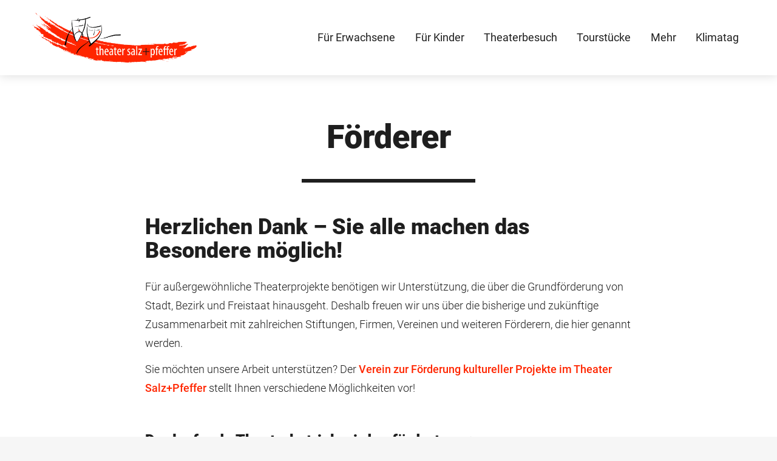

--- FILE ---
content_type: text/html; charset=UTF-8
request_url: https://salzundpfeffer-theater.de/foerderer.html
body_size: 4296
content:
<!DOCTYPE html>
<html lang="de">
<head>
<meta charset="UTF-8">
<title>Förderer - Theater Salz+Pfeffer</title>
<base href="https://salzundpfeffer-theater.de/">
<meta name="robots" content="index,follow">
<meta name="description" content="">
<meta name="generator" content="Contao Open Source CMS">
<meta name="viewport" content="width=device-width,initial-scale=1.0">
<link rel="stylesheet" href="assets/css/layout.min.css,responsive.min.css,reset.min.css,form.min.css,ico...-f1c46509.css"><script src="assets/js/jquery.min.js,mmenu.js-50999490.js"></script><meta name="twitter:card" content="summary_large_image"><meta property="og:locale" content="de_DE"><meta property="og:url" content="https://salzundpfeffer-theater.de/foerderer.html"><meta name="author" content="Theater Salz+Pfeffer – das Nürnberger Figurentheater für Erwachsene und Kinder">
<meta name="copyright" content="Theater Salz+Pfeffer">
<meta name="keywords" content="Theater, Puppentheater, Feiern, Nürnberg, Schauspiel, Figurentheater, Figu, Festival" />
<meta name="description" content="Figurentheater mit Programm für Erwachsene und Kinder - direkt am Nürnberger Plärrer." />
<meta name="ICBM" content="49.44722138471322, 11.06832605292754">
<meta name="geo.position" content="49.44722138471322; 11.06832605292754">
<meta name="geo.region" content="Bayern">
<meta name="geo.placename" content="Nürnberg">
<meta property="og:title" content="Theater Salz+Pfeffer – das Nürnberger Figurentheater für Erwachsene und Kinder" />
<meta property="og:site_name" content="Theater Salz+Pfeffer" />
<meta property="og:type" content="website" />
<meta property="og:locale" content="de_DE" />
<meta property="og:url" content="https://www.salzundpfeffer-theater.de/" />
<meta property="og:image" content="https://www.salzundpfeffer-theater.de/files/website/system/salzundpfeffer-share.jpg" />
<meta property="og:image:width" content="1200" />
<meta property="og:image:height" content="630" />
<meta property="og:image:type" content="image/jpeg" />
<meta property="og:description" content="Figurentheater mit Programm für Erwachsene und Kinder - direkt am Nürnberger Plärrer." />
<link rel="apple-touch-icon" sizes="57x57" href="/files/website/library/favicon/apple-icon-57x57.png">
<link rel="apple-touch-icon" sizes="60x60" href="/files/website/library/favicon/apple-icon-60x60.png">
<link rel="apple-touch-icon" sizes="72x72" href="/files/website/library/favicon/apple-icon-72x72.png">
<link rel="apple-touch-icon" sizes="76x76" href="/files/website/library/favicon/apple-icon-76x76.png">
<link rel="apple-touch-icon" sizes="114x114" href="/files/website/library/favicon/apple-icon-114x114.png">
<link rel="apple-touch-icon" sizes="120x120" href="/files/website/library/favicon/apple-icon-120x120.png">
<link rel="apple-touch-icon" sizes="144x144" href="/files/website/library/favicon/apple-icon-144x144.png">
<link rel="apple-touch-icon" sizes="152x152" href="/files/website/library/favicon/apple-icon-152x152.png">
<link rel="apple-touch-icon" sizes="180x180" href="/files/website/library/favicon/apple-icon-180x180.png">
<link rel="icon" type="image/png" sizes="192x192"  href="/files/website/library/favicon/android-icon-192x192.png">
<link rel="icon" type="image/png" sizes="32x32" href="/files/website/library/favicon/favicon-32x32.png">
<link rel="icon" type="image/png" sizes="96x96" href="/files/website/library/favicon/favicon-96x96.png">
<link rel="icon" type="image/png" sizes="16x16" href="/files/website/library/favicon/favicon-16x16.png">
<link rel="manifest" href="/manifest.json">
<meta name="msapplication-TileColor" content="#f90000">
<meta name="msapplication-TileImage" content="/files/website/library/favicon/ms-icon-144x144.png">
<meta name="theme-color" content="#f90000">
</head>
<body id="top" class="extras">
<div class="custom">
<div id="preloader">
<div class="inside">
<div id="transitcover"><div id="loader"><img src="files/website/system/loader.svg"></div></div>  </div>
</div>
</div>
<div id="wrapper">
<header id="header" class="Fixed">
<div class="inside">
<div class="logo">
<a href="./">
<img class="logo-erwachsene" src="files/website/system/theater-salzundpfeffer-logo.png">
<img class="logo-kinder" src="files/website/system/theater-salzundpfeffer-logo-kinder.png"></a>
</div>
<div id="hamburger">
<a href="#mobilenavi">
<div class="inner"><div id="hambutton"><span></span><span></span><span></span></div></div>
</a>
</div>
<!-- indexer::stop -->
<nav class="mod_navigation block" id="mainnavi">
<a href="foerderer.html#skipNavigation1" class="invisible">Navigation überspringen</a>
<ul class="level_1">
<li class="submenu erwachsene landingpage first"><a href="fuer-erwachsene.html" title="Für Erwachsene" class="submenu erwachsene landingpage first" aria-haspopup="true">Für Erwachsene</a>
<ul class="level_2">
<li class="erwachsene first"><a href="https://erwachsene-salzundpfeffer.reservix.de/events" title="Spielplan" class="erwachsene first" target="_blank" rel="noreferrer noopener">Spielplan</a></li>
<li class="erwachsene repertoire"><a href="repertoire-fuer-erwachsene.html" title="Repertoire" class="erwachsene repertoire">Repertoire</a></li>
<li class="extras last"><a href="mitmachen.html" title="Mitmachen" class="extras last">Mitmachen</a></li>
</ul>
</li>
<li class="submenu kinder landingpage"><a href="fuer-kinder.html" title="Für Kinder" class="submenu kinder landingpage" aria-haspopup="true">Für Kinder</a>
<ul class="level_2">
<li class="kinder first"><a href="https://kinder-salzundpfeffer.reservix.de/events" title="Spielplan" class="kinder first" target="_blank" rel="noreferrer noopener">Spielplan</a></li>
<li class="kinder repertoire"><a href="repertoire-fuer-kinder.html" title="Repertoire" class="kinder repertoire">Repertoire</a></li>
<li class="kinder landingpage"><a href="fuer-gruppen.html" title="Für Gruppen" class="kinder landingpage">Für Gruppen</a></li>
<li class="extras last"><a href="mitmachen-kinder.html" title="Mitmachen" class="extras last">Mitmachen</a></li>
</ul>
</li>
<li class="theaterbesuch landingpage"><a href="theaterbesuch.html" title="Theaterbesuch" class="theaterbesuch landingpage">Theaterbesuch</a></li>
<li class="veranstalter landingpage"><a href="tourstuecke.html" title="Tourstücke" class="veranstalter landingpage">Tourstücke</a></li>
<li class="submenu trail extras landingpage"><a href="mehr.html" title="Mehr" class="submenu trail extras landingpage" aria-haspopup="true">Mehr</a>
<ul class="level_2">
<li class="newsletter sibling first"><a href="newsletter.html" title="Newsletter" class="newsletter sibling first">Newsletter</a></li>
<li class="ueber-uns sibling"><a href="ueber-uns.html" title="Über uns" class="ueber-uns sibling">Über uns</a></li>
<li class="extras sibling"><a href="feiern-im-theater.html" title="Feiern im Theater" class="extras sibling">Feiern im Theater</a></li>
<li class="sibling"><a href="https://v-sup.de" title="Verein" class="sibling" target="_blank" rel="noreferrer noopener">Verein</a></li>
<li class="active extras"><strong class="active extras">Förderer</strong></li>
<li class="sibling last"><a href="kontakt-impressum.html" title="Kontakt" class="sibling last">Kontakt</a></li>
</ul>
</li>
<li class="nachhaltigkeit landingpage last"><a href="klimatag.html" title="Klimatag" class="nachhaltigkeit landingpage last">Klimatag</a></li>
</ul>
<span id="skipNavigation1" class="invisible"></span>
</nav>
<!-- indexer::continue -->
<!-- indexer::stop -->
<nav class="mod_mmenu" id="mobilenavi">
<ul class="level_1">
<li class="start landingpage first"><a href="./" title="Start" class="start landingpage first">Start</a></li>
<li class="submenu erwachsene landingpage"><a href="fuer-erwachsene.html" title="Für Erwachsene" class="submenu erwachsene landingpage" aria-haspopup="true">Für Erwachsene</a>
<ul class="level_2">
<li class="erwachsene first"><a href="https://erwachsene-salzundpfeffer.reservix.de/events" title="Spielplan" class="erwachsene first" target="_blank">Spielplan</a></li>
<li class="erwachsene repertoire"><a href="repertoire-fuer-erwachsene.html" title="Repertoire" class="erwachsene repertoire">Repertoire</a></li>
<li class="erwachsene repertoire rep_detail no_menu"><a href="repertoire-erwachsene-detail.html" title="Repertoire für Erwachsene Detail" class="erwachsene repertoire rep_detail no_menu">Repertoire für Erwachsene Detail</a></li>
<li class="extras last"><a href="mitmachen.html" title="Mitmachen" class="extras last">Mitmachen</a></li>
</ul>
</li>
<li class="submenu kinder landingpage"><a href="fuer-kinder.html" title="Für Kinder" class="submenu kinder landingpage" aria-haspopup="true">Für Kinder</a>
<ul class="level_2">
<li class="kinder first"><a href="https://kinder-salzundpfeffer.reservix.de/events" title="Spielplan" class="kinder first" target="_blank">Spielplan</a></li>
<li class="kinder repertoire"><a href="repertoire-fuer-kinder.html" title="Repertoire" class="kinder repertoire">Repertoire</a></li>
<li class="kinder repertoire rep_detail no_menu"><a href="repertoire-fuer-kinder-detail.html" title="Repertoire für Kinder Detail" class="kinder repertoire rep_detail no_menu">Repertoire für Kinder Detail</a></li>
<li class="kinder landingpage"><a href="fuer-gruppen.html" title="Für Gruppen" class="kinder landingpage">Für Gruppen</a></li>
<li class="extras last"><a href="mitmachen-kinder.html" title="Mitmachen" class="extras last">Mitmachen</a></li>
</ul>
</li>
<li class="theaterbesuch landingpage"><a href="theaterbesuch.html" title="Theaterbesuch" class="theaterbesuch landingpage">Theaterbesuch</a></li>
<li class="veranstalter landingpage"><a href="tourstuecke.html" title="Tourstücke" class="veranstalter landingpage">Tourstücke</a></li>
<li class="submenu trail extras landingpage"><a href="mehr.html" title="Mehr" class="submenu trail extras landingpage" aria-haspopup="true">Mehr</a>
<ul class="level_2">
<li class="extras no_menu sibling first"><a href="aktuelles.html" title="Aktuelles" class="extras no_menu sibling first">Aktuelles</a></li>
<li class="newsletter sibling"><a href="newsletter.html" title="Newsletter" class="newsletter sibling">Newsletter</a></li>
<li class="ueber-uns sibling"><a href="ueber-uns.html" title="Über uns" class="ueber-uns sibling">Über uns</a></li>
<li class="extras sibling"><a href="feiern-im-theater.html" title="Feiern im Theater" class="extras sibling">Feiern im Theater</a></li>
<li class="sibling"><a href="https://v-sup.de" title="Verein" class="sibling" target="_blank">Verein</a></li>
<li class="active extras"><span class="active extras">Förderer</span></li>
<li class="sibling last"><a href="kontakt-impressum.html" title="Kontakt" class="sibling last">Kontakt</a></li>
</ul>
</li>
<li class="nachhaltigkeit landingpage"><a href="klimatag.html" title="Klimatag" class="nachhaltigkeit landingpage">Klimatag</a></li>
<li class="geschichte"><a href="geschichte.html" title="Geschichte" class="geschichte">Geschichte</a></li>
<li class="archiv landingpage"><a href="archiv.html" title="Archiv" class="archiv landingpage">Archiv</a></li>
<li class="presse no_menu"><a href="presse.html" title="Presse" class="presse no_menu">Presse</a></li>
<li class="datenschutz-impressum no_menu"><a href="datenschutz.html" title="Datenschutz" class="datenschutz-impressum no_menu">Datenschutz</a></li>
<li class="datenschutz-impressum no_menu"><a href="kontakt-impressum.html" title="Kontakt + Impressum" class="datenschutz-impressum no_menu">Kontakt + Impressum</a></li>
<li class="agb no_menu"><a href="agb.html" title="AGB" class="agb no_menu">AGB</a></li>
<li class="sitemap no_menu last"><a href="sitemap.html" title="Sitemap" class="sitemap no_menu last">Sitemap</a></li>
</ul>
</nav>
<!-- indexer::continue -->
</div>
</header>
<div class="logo"><img src="files/website/system/theater-salzundpfeffer-logo.png"></div>
<div id="container">
<main id="main">
<div class="inside">
<div class="mod_article block" id="article-46">
<div class="content-container">
<h1 class="ce_headline content-smallerwidth">
<span class='h1_underline'>Förderer</span></h1>
<div class="ce_text padding-bottom_s content-smallerwidth block">
<h2>Herzlichen Dank – Sie alle machen das Besondere möglich!</h2>
<div>
<div>
<p>Für außergewöhnliche Theaterprojekte benötigen wir Unterstützung, die über die Grundförderung von Stadt, Bezirk und Freistaat hinausgeht. Deshalb freuen wir uns über die bisherige und zukünftige Zusammenarbeit mit zahlreichen Stiftungen, Firmen, Vereinen und weiteren Förderern, die hier genannt werden.</p>
<p>Sie möchten unsere Arbeit unterstützen? Der <a rel="noopener" href="https://v-sup.de/" target="_blank">Verein zur Förderung kultureller Projekte im Theater Salz+Pfeffer</a> stellt Ihnen verschiedene Möglichkeiten vor!</p>
</div>
</div>
</div>
<h4 class="ce_headline padding-bottom_s content-smallerwidth">
Der laufende Theaterbetrieb wird gefördert von:</h4>
<div class="ce_image padding-bottom_l content-smallerwidth block">
<figure class="image_container">
<img src="assets/images/3/LogoStadtBezikBayern-555940da.png" srcset="assets/images/3/LogoStadtBezikBayern-555940da.png 1x, assets/images/f/LogoStadtBezikBayern-a7074aa8.png 1.333x" width="600" height="102" alt="">
</figure>
</div>
<h4 class="ce_headline padding-bottom_s content-smallerwidth">
Projektförderung:</h4>
<div class="ce_image padding-bottom_m content-smallerwidth block">
<figure class="image_container">
<img src="assets/images/c/Foerderer%20Projekte-417df69e.jpg" srcset="assets/images/c/Foerderer%20Projekte-417df69e.jpg 1x, assets/images/7/Foerderer%20Projekte-7bff0465.jpg 1.5x, assets/images/5/Foerderer%20Projekte-c64d5d03.jpg 2x" width="600" height="305" alt="">
</figure>
</div>
<h4 class="ce_headline padding-bottom_s content-smallerwidth">
Neustart:</h4>
<div class="ce_image padding-bottom_l content-smallerwidth block">
<figure class="image_container">
<img src="assets/images/3/NEUSTART-e55b5d0b.jpg" srcset="assets/images/3/NEUSTART-e55b5d0b.jpg 1x, assets/images/6/NEUSTART-04b92a87.jpg 1.5x, assets/images/0/NEUSTART-061ffc90.jpg 1.968x" width="600" height="93" alt="">
</figure>
</div>
<h4 class="ce_headline content-smallerwidth">
Herzlichen Dank, Sie alle machen das Besondere möglich!</h4>
</div>
</div>
</div>
</main>
</div>
<footer id="footer">
<div class="inside">
<!-- indexer::stop -->
<div class="padding-top_s padding-bottom_s">
<nav class="mod_customnav block" id="footernavi">
<a href="foerderer.html#skipNavigation4" class="invisible">Navigation überspringen</a>
<ul class="level_1">
<li class="newsletter first"><a href="newsletter.html" title="Newsletter" class="newsletter first">Newsletter</a></li>
<li class="veranstalter landingpage"><a href="tourstuecke.html" title="Tourstücke" class="veranstalter landingpage">Tourstücke</a></li>
<li class="datenschutz-impressum no_menu"><a href="datenschutz.html" title="Datenschutz" class="datenschutz-impressum no_menu">Datenschutz</a></li>
<li class="archiv landingpage"><a href="archiv.html" title="Archiv" class="archiv landingpage">Archiv</a></li>
<li class="geschichte"><a href="geschichte.html" title="Geschichte" class="geschichte">Geschichte</a></li>
<li class="datenschutz-impressum no_menu last"><a href="kontakt-impressum.html" title="Kontakt + Impressum" class="datenschutz-impressum no_menu last">Kontakt + Impressum</a></li>
</ul>
<a id="skipNavigation4" class="invisible">&nbsp;</a>
</nav>
<!-- indexer::continue -->
<div id="social-links">
<div class="social-col">
<div class="social-youtube"><a href="https://www.youtube.com/user/TheaterSuP" target="_blank"><img src="files/website/system/youtube-icon.svg"></a></div>
<div class="social-instagram"><a href="https://www.instagram.com/theatersalzundpfeffer" target="_blank"><img src="files/website/system/instagram-icon.svg"></a></div>
</div>
<div class="social-col">
<div class="social-facebook"><a href="https://de-de.facebook.com/TheaterSalzundPfeffer" target="_blank"><img src="files/website/system/facebook-icon.svg"></a></div>
<div class="social-facebook"><a href="https://www.reservix.de/nuernberg/venue/theater-salzpfeffer/v5268" target="_blank"><img src="files/website/system/reservix-icon.png"></a></div>
</div>
</div>
</div>
</div>
</footer>
</div>
<script src="assets/jquery-ui/js/jquery-ui.min.js?v=1.13.2"></script>
<script>jQuery(function($){$(document).accordion({heightStyle:'content',header:'.toggler',collapsible:!0,create:function(event,ui){ui.header.addClass('active');$('.toggler').attr('tabindex',0)},activate:function(event,ui){ui.newHeader.addClass('active');ui.oldHeader.removeClass('active');$('.toggler').attr('tabindex',0)}})})</script>
<script src="assets/colorbox/js/colorbox.min.js?v=1.6.6"></script>
<script>jQuery(function($){$('a[data-lightbox]').map(function(){$(this).colorbox({loop:!1,rel:$(this).attr('data-lightbox'),maxWidth:'95%',maxHeight:'95%'})})})</script>
<script src="assets/tablesorter/js/tablesorter.min.js?v=2.31.3"></script>
<script>jQuery(function($){$('.ce_table .sortable').each(function(i,table){var attr=$(table).attr('data-sort-default'),opts={},s;if(attr){s=attr.split('|');opts={sortList:[[s[0],s[1]=='desc'|0]]}}
$(table).tablesorter(opts)})})</script>
<script src="assets/swipe/js/swipe.min.js?v=2.2.1"></script>
<script>(function(){var e=document.querySelectorAll('.content-slider, .slider-control'),c,i;for(i=0;i<e.length;i+=2){c=e[i].getAttribute('data-config').split(',');new Swipe(e[i],{'auto':parseInt(c[0]),'speed':parseInt(c[1]),'startSlide':parseInt(c[2]),'continuous':parseInt(c[3]),'menu':e[i+1]})}})()</script>
<script>document.addEventListener("DOMContentLoaded",function(){const menu=document.querySelector('#mobilenavi');if(null!==menu&&0===menu.querySelectorAll('li.active').length){const trails=menu.querySelectorAll('li.trail');if(0<trails.length){trails.item(trails.length-1).classList.add('active')}}
new Mmenu('#mobilenavi',{"navbar":{"title":"Men\u00fc"},"extensions":["position-right","theme-white","fx-menu-slide"],"slidingSubmenus":!1,"onClick":{"close":!0},"offCanvas":{"moveBackground":!1}},{"classNames":{"selected":"active"}})})</script>
<script src="files/website/library/jquery.waitforimages.min.js?v=cb6dec5d"></script><script src="files/website/library/jquery-ui.min.js?v=cb6dec5d"></script><script src="files/website/library/animations.js?v=e94de7f2"></script><script type="application/ld+json">
{
    "@context": "https:\/\/schema.org",
    "@graph": [
        {
            "@type": "WebPage"
        },
        {
            "@id": "#\/schema\/image\/bf6f910f-4089-11ec-aeb0-c61692817202",
            "@type": "ImageObject",
            "contentUrl": "assets\/images\/3\/LogoStadtBezikBayern-555940da.png"
        },
        {
            "@id": "#\/schema\/image\/1755d75a-9da3-11ee-8d69-56a78ef6da41",
            "@type": "ImageObject",
            "contentUrl": "assets\/images\/c\/Foerderer%20Projekte-417df69e.jpg"
        },
        {
            "@id": "#\/schema\/image\/ef4b219d-5814-11ec-aeb0-c61692817202",
            "@type": "ImageObject",
            "contentUrl": "assets\/images\/3\/NEUSTART-e55b5d0b.jpg"
        }
    ]
}
</script>
<script type="application/ld+json">
{
    "@context": "https:\/\/schema.contao.org",
    "@graph": [
        {
            "@type": "Page",
            "fePreview": false,
            "groups": [],
            "noSearch": false,
            "pageId": 32,
            "protected": false,
            "title": "Förderer"
        }
    ]
}
</script></body>
</html>

--- FILE ---
content_type: text/css
request_url: https://salzundpfeffer-theater.de/assets/css/layout.min.css,responsive.min.css,reset.min.css,form.min.css,ico...-f1c46509.css
body_size: 16425
content:
body,form,figure{margin:0;padding:0}img{border:0}header,footer,nav,section,aside,article,figure,figcaption{display:block}body{font-size:100.01%}select,input,textarea{font-size:99%}#container,.inside{position:relative}#main,#left,#right{float:left;position:relative}#main{width:100%}#left{margin-left:-100%}#right{margin-right:-100%}#footer{clear:both}#main .inside{min-height:1px}.ce_gallery>ul,.content-gallery>ul{margin:0;padding:0;overflow:hidden;list-style:none}.ce_gallery>ul li,.content-gallery>ul li{float:left}.ce_gallery>ul li.col_first,.content-gallery>ul li.col_first{clear:left}.float_left,.media--left>figure{float:left}.float_right,.media--right>figure{float:right}.block{overflow:hidden}.clear,#clear{height:.1px;font-size:.1px;line-height:.1px;clear:both}.invisible{border:0;clip:rect(0 0 0 0);height:1px;margin:-1px;overflow:hidden;padding:0;position:absolute;width:1px}.custom{display:block}#container:after,.custom:after{content:"";display:table;clear:both}
@media (max-width:767px){#wrapper{margin:0;width:auto}#container{padding-left:0;padding-right:0}#main,#left,#right{float:none;width:auto}#left{right:0;margin-left:0}#right{margin-right:0}}img{max-width:100%;height:auto}.audio_container audio{max-width:100%}.video_container video{max-width:100%;height:auto}.aspect,.responsive{position:relative;height:0}.aspect iframe,.responsive iframe{position:absolute;top:0;left:0;width:100%;height:100%}.aspect--16\:9,.responsive.ratio-169{padding-bottom:56.25%}.aspect--16\:10,.responsive.ratio-1610{padding-bottom:62.5%}.aspect--21\:9,.responsive.ratio-219{padding-bottom:42.8571%}.aspect--4\:3,.responsive.ratio-43{padding-bottom:75%}.aspect--3\:2,.responsive.ratio-32{padding-bottom:66.6666%}
header,footer,nav,section,aside,main,article,figure,figcaption{display:block}body,div,h1,h2,h3,h4,h5,h6,p,blockquote,pre,code,ol,ul,li,dl,dt,dd,figure,table,th,td,form,fieldset,legend,input,textarea{margin:0;padding:0}table{border-spacing:0;border-collapse:collapse}caption,th,td{text-align:left;text-align:start;vertical-align:top}abbr,acronym{font-variant:normal;border-bottom:1px dotted #666;cursor:help}blockquote,q{quotes:none}fieldset,img,iframe{border:0}ul{list-style-type:none}sup{vertical-align:text-top}sub{vertical-align:text-bottom}del{text-decoration:line-through}ins{text-decoration:none}body{font:12px/1 "Lucida Grande","Lucida Sans Unicode",Verdana,sans-serif;color:#000}input,button,textarea,select{font-family:inherit;font-size:99%;font-weight:inherit}pre,code{font-family:Monaco,monospace}h1,h2,h3,h4,h5,h6{font-size:100%;font-weight:400}h1{font-size:1.8333em}h2{font-size:1.6667em}h3{font-size:1.5em}h4{font-size:1.3333em}table{font-size:inherit}caption,th{font-weight:700}a{color:#00f}h1,h2,h3,h4,h5,h6{margin-top:1em}h1,h2,h3,h4,h5,h6,p,pre,blockquote,table,ol,ul,form{margin-bottom:12px}
legend{width:100%;display:block;font-weight:700;border:0}input[type=text],input[type=password],input[type=date],input[type=datetime],input[type=email],input[type=number],input[type=search],input[type=tel],input[type=time],input[type=url],input:not([type]),textarea{width:100%;display:inline-block;padding:3px 6px;background:#fff;border:1px solid #ccc;-moz-border-radius:3px;-webkit-border-radius:3px;border-radius:3px;-moz-box-shadow:inset 0 1px 1px #eee;-webkit-box-shadow:inset 0 1px 1px #eee;box-shadow:inset 0 1px 1px #eee;-moz-transition:all .15s linear;-webkit-transition:all .15s linear;-o-transition:all .15s linear;transition:all .15s linear;-moz-box-sizing:border-box;-webkit-box-sizing:border-box;box-sizing:border-box}input[type=text]:focus,input[type=password]:focus,input[type=date]:focus,input[type=datetime]:focus,input[type=email]:focus,input[type=number]:focus,input[type=search]:focus,input[type=tel]:focus,input[type=time]:focus,input[type=url]:focus,input:not([type]):focus,textarea:focus{outline:0;background:#fcfcfc;border-color:#bbb}input[type=file]{cursor:pointer}select,input[type=file]{display:block}form button,input[type=file],input[type=image],input[type=submit],input[type=reset],input[type=button],input[type=radio],input[type=checkbox]{width:auto}textarea,select[multiple],select[size]{height:auto}input[type=radio],input[type=checkbox]{margin:0 3px 0 0}input[type=radio],input[type=checkbox],label{vertical-align:middle}input[disabled],select[disabled],textarea[disabled],input[readonly],select[readonly],textarea[readonly]{cursor:not-allowed;background:#eee}input[type=radio][disabled],input[type=checkbox][disabled],input[type=radio][readonly],input[type=checkbox][readonly]{background:0 0}form button,input[type=submit],.button{display:inline-block;padding:4px 15px 4px 14px;margin-bottom:0;text-align:center;vertical-align:middle;line-height:16px;font-size:11px;color:#000;cursor:pointer;border:1px solid #ccc;-moz-border-radius:3px;-webkit-border-radius:3px;border-radius:3px;background-color:#ececec;background-image:-moz-linear-gradient(top,#fff,#ececec);background-image:-webkit-linear-gradient(top,#fff,#ececec);background-image:-ms-linear-gradient(top,#fff,#ececec);background-image:-o-linear-gradient(top,#fff,#ececec);background-image:linear-gradient(to bottom,#fff,#ececec);background-repeat:repeat-x;-moz-transition:background .15s linear;-webkit-transition:background .15s linear;-o-transition:background .15s linear;transition:background .15s linear}form button:hover,input[type=submit]:hover,.button:hover{text-decoration:none;background-position:0 -15px!important}form button:active,input[type=submit]:active,.button:active{background-color:#e6e6e6;background-position:0 -30px!important}form button.blue,input[type=submit].blue,.button.blue{background-color:#2f96b4;background-image:-moz-linear-gradient(top,#5bc0de,#2f96b4);background-image:-webkit-linear-gradient(top,#5bc0de,#2f96b4);background-image:-ms-linear-gradient(top,#5bc0de,#2f96b4);background-image:-o-linear-gradient(top,#5bc0de,#2f96b4);background-image:linear-gradient(to bottom,#5bc0de,#2f96b4);border-color:#2f96b4;color:#fff}form button.blue:active,input[type=submit].blue:active,.button.blue:active{background-color:#2e95b3}form button.green,input[type=submit].green,.button.green{background-color:#51a351;background-image:-moz-linear-gradient(top,#62c462,#51a351);background-image:-webkit-linear-gradient(top,#62c462,#51a351);background-image:-ms-linear-gradient(top,#62c462,#51a351);background-image:-o-linear-gradient(top,#62c462,#51a351);background-image:linear-gradient(to bottom,#62c462,#51a351);border-color:#51a351;color:#fff}form button.green:active,input[type=submit].green:active,.button.green:active{background-color:#4f9f4f}form button.orange,input[type=submit].orange,.button.orange{background-color:#f89406;background-image:-moz-linear-gradient(top,#fbb450,#f89406);background-image:-webkit-linear-gradient(top,#fbb450,#f89406);background-image:-ms-linear-gradient(top,#fbb450,#f89406);background-image:-o-linear-gradient(top,#fbb450,#f89406);background-image:linear-gradient(to bottom,#fbb450,#f89406);border-color:#f89406;color:#fff}form button.orange:active,input[type=submit].orange:active,.button.orange:active{background-color:#f28f04}form button.red,input[type=submit].red,.button.red{background-color:#bd362f;background-image:-moz-linear-gradient(top,#ee5f5b,#bd362f);background-image:-webkit-linear-gradient(top,#ee5f5b,#bd362f);background-image:-ms-linear-gradient(top,#ee5f5b,#bd362f);background-image:-o-linear-gradient(top,#ee5f5b,#bd362f);background-image:linear-gradient(to bottom,#ee5f5b,#bd362f);border-color:#bd362f;color:#fff}form button.red:active,input[type=submit].red:active,.button.red:active{background-color:#be322b}.widget{margin-bottom:12px}.widget>label{display:block;margin-bottom:6px;font-weight:700}.inline-form .widget{display:inline-block;margin-bottom:0;vertical-align:middle}.horizontal-form .widget:after{content:"";display:table;clear:both}.horizontal-form .widget>label{width:20%;float:left;padding:3px 2% 0 0;text-align:right}.horizontal-form .widget>input,.horizontal-form .widget>textarea{width:78%;float:left}.horizontal-form .widget>fieldset{margin-left:20%}
.download-element{padding:3px 6px 3px 22px;background:url(../../assets/contao/images/iconPLAIN.svg) left center no-repeat}ul.enclosure{padding-left:0}li.download-element{list-style-type:none}.ext-xl{background-image:url(../../assets/contao/images/iconXL.svg)}.ext-xls{background-image:url(../../assets/contao/images/iconXLS.svg)}.ext-xlsx{background-image:url(../../assets/contao/images/iconXLSX.svg)}.ext-hqx{background-image:url(../../assets/contao/images/iconHQX.svg)}.ext-cpt{background-image:url(../../assets/contao/images/iconCPT.svg)}.ext-bin{background-image:url(../../assets/contao/images/iconBIN.svg)}.ext-doc{background-image:url(../../assets/contao/images/iconDOC.svg)}.ext-docx{background-image:url(../../assets/contao/images/iconDOCX.svg)}.ext-word{background-image:url(../../assets/contao/images/iconWORD.svg)}.ext-cto{background-image:url(../../assets/contao/images/iconCTO.svg)}.ext-dms{background-image:url(../../assets/contao/images/iconDMS.svg)}.ext-lha{background-image:url(../../assets/contao/images/iconLHA.svg)}.ext-lzh{background-image:url(../../assets/contao/images/iconLZH.svg)}.ext-exe{background-image:url(../../assets/contao/images/iconEXE.svg)}.ext-class{background-image:url(../../assets/contao/images/iconCLASS.svg)}.ext-so{background-image:url(../../assets/contao/images/iconSO.svg)}.ext-sea{background-image:url(../../assets/contao/images/iconSEA.svg)}.ext-dll{background-image:url(../../assets/contao/images/iconDLL.svg)}.ext-oda{background-image:url(../../assets/contao/images/iconODA.svg)}.ext-pdf{background-image:url(../../assets/contao/images/iconPDF.svg)}.ext-ai{background-image:url(../../assets/contao/images/iconAI.svg)}.ext-eps{background-image:url(../../assets/contao/images/iconEPS.svg)}.ext-ps{background-image:url(../../assets/contao/images/iconPS.svg)}.ext-pps{background-image:url(../../assets/contao/images/iconPPS.svg)}.ext-ppt{background-image:url(../../assets/contao/images/iconPPT.svg)}.ext-pptx{background-image:url(../../assets/contao/images/iconPPTX.svg)}.ext-smi{background-image:url(../../assets/contao/images/iconSMI.svg)}.ext-smil{background-image:url(../../assets/contao/images/iconSMIL.svg)}.ext-mif{background-image:url(../../assets/contao/images/iconMIF.svg)}.ext-odc{background-image:url(../../assets/contao/images/iconODC.svg)}.ext-odf{background-image:url(../../assets/contao/images/iconODF.svg)}.ext-odg{background-image:url(../../assets/contao/images/iconODG.svg)}.ext-odi{background-image:url(../../assets/contao/images/iconODI.svg)}.ext-odp{background-image:url(../../assets/contao/images/iconODP.svg)}.ext-ods{background-image:url(../../assets/contao/images/iconODS.svg)}.ext-odt{background-image:url(../../assets/contao/images/iconODT.svg)}.ext-wbxml{background-image:url(../../assets/contao/images/iconWBXML.svg)}.ext-wmlc{background-image:url(../../assets/contao/images/iconWMLC.svg)}.ext-dmg{background-image:url(../../assets/contao/images/iconDMG.svg)}.ext-dcr{background-image:url(../../assets/contao/images/iconDCR.svg)}.ext-dir{background-image:url(../../assets/contao/images/iconDIR.svg)}.ext-dxr{background-image:url(../../assets/contao/images/iconDXR.svg)}.ext-dvi{background-image:url(../../assets/contao/images/iconDVI.svg)}.ext-gtar{background-image:url(../../assets/contao/images/iconGTAR.svg)}.ext-inc{background-image:url(../../assets/contao/images/iconINC.svg)}.ext-php{background-image:url(../../assets/contao/images/iconPHP.svg)}.ext-php3{background-image:url(../../assets/contao/images/iconPHP3.svg)}.ext-php4{background-image:url(../../assets/contao/images/iconPHP4.svg)}.ext-php5{background-image:url(../../assets/contao/images/iconPHP5.svg)}.ext-phtml{background-image:url(../../assets/contao/images/iconPHTML.svg)}.ext-phps{background-image:url(../../assets/contao/images/iconPHPS.svg)}.ext-js{background-image:url(../../assets/contao/images/iconJS.svg)}.ext-psd{background-image:url(../../assets/contao/images/iconPSD.svg)}.ext-rar{background-image:url(../../assets/contao/images/iconRAR.svg)}.ext-fla{background-image:url(../../assets/contao/images/iconFLA.svg)}.ext-swf{background-image:url(../../assets/contao/images/iconSWF.svg)}.ext-sit{background-image:url(../../assets/contao/images/iconSIT.svg)}.ext-tar{background-image:url(../../assets/contao/images/iconTAR.svg)}.ext-tgz{background-image:url(../../assets/contao/images/iconTGZ.svg)}.ext-xhtml{background-image:url(../../assets/contao/images/iconXHTML.svg)}.ext-xht{background-image:url(../../assets/contao/images/iconXHT.svg)}.ext-zip{background-image:url(../../assets/contao/images/iconZIP.svg)}.ext-m4a{background-image:url(../../assets/contao/images/iconM4A.svg)}.ext-mp3{background-image:url(../../assets/contao/images/iconMP3.svg)}.ext-wma{background-image:url(../../assets/contao/images/iconWMA.svg)}.ext-mpeg{background-image:url(../../assets/contao/images/iconMPEG.svg)}.ext-wav{background-image:url(../../assets/contao/images/iconWAV.svg)}.ext-ogg{background-image:url(../../assets/contao/images/iconOGG.svg)}.ext-mid{background-image:url(../../assets/contao/images/iconMID.svg)}.ext-midi{background-image:url(../../assets/contao/images/iconMIDI.svg)}.ext-aif{background-image:url(../../assets/contao/images/iconAIF.svg)}.ext-aiff{background-image:url(../../assets/contao/images/iconAIFF.svg)}.ext-aifc{background-image:url(../../assets/contao/images/iconAIFC.svg)}.ext-ram{background-image:url(../../assets/contao/images/iconRAM.svg)}.ext-rm{background-image:url(../../assets/contao/images/iconRM.svg)}.ext-rpm{background-image:url(../../assets/contao/images/iconRPM.svg)}.ext-ra{background-image:url(../../assets/contao/images/iconRA.svg)}.ext-bmp{background-image:url(../../assets/contao/images/iconBMP.svg)}.ext-gif{background-image:url(../../assets/contao/images/iconGIF.svg)}.ext-jpeg{background-image:url(../../assets/contao/images/iconJPEG.svg)}.ext-jpg{background-image:url(../../assets/contao/images/iconJPG.svg)}.ext-jpe{background-image:url(../../assets/contao/images/iconJPE.svg)}.ext-png{background-image:url(../../assets/contao/images/iconPNG.svg)}.ext-tiff{background-image:url(../../assets/contao/images/iconTIFF.svg)}.ext-tif{background-image:url(../../assets/contao/images/iconTIF.svg)}.ext-svg{background-image:url(../../assets/contao/images/iconSVG.svg)}.ext-svgz{background-image:url(../../assets/contao/images/iconSVGZ.svg)}.ext-webp{background-image:url(../../assets/contao/images/iconWEBP.svg)}.ext-avif{background-image:url(../../assets/contao/images/iconAVIF.svg)}.ext-heic{background-image:url(../../assets/contao/images/iconHEIC.svg)}.ext-jxl{background-image:url(../../assets/contao/images/iconJXL.svg)}.ext-eml{background-image:url(../../assets/contao/images/iconEML.svg)}.ext-asp{background-image:url(../../assets/contao/images/iconASP.svg)}.ext-css{background-image:url(../../assets/contao/images/iconCSS.svg)}.ext-scss{background-image:url(../../assets/contao/images/iconSCSS.svg)}.ext-less{background-image:url(../../assets/contao/images/iconLESS.svg)}.ext-html{background-image:url(../../assets/contao/images/iconHTML.svg)}.ext-htm{background-image:url(../../assets/contao/images/iconHTM.svg)}.ext-md{background-image:url(../../assets/contao/images/iconMD.svg)}.ext-shtml{background-image:url(../../assets/contao/images/iconSHTML.svg)}.ext-txt{background-image:url(../../assets/contao/images/iconTXT.svg)}.ext-text{background-image:url(../../assets/contao/images/iconTEXT.svg)}.ext-log{background-image:url(../../assets/contao/images/iconLOG.svg)}.ext-rtx{background-image:url(../../assets/contao/images/iconRTX.svg)}.ext-rtf{background-image:url(../../assets/contao/images/iconRTF.svg)}.ext-xml{background-image:url(../../assets/contao/images/iconXML.svg)}.ext-xsl{background-image:url(../../assets/contao/images/iconXSL.svg)}.ext-mp4{background-image:url(../../assets/contao/images/iconMP4.svg)}.ext-m4v{background-image:url(../../assets/contao/images/iconM4V.svg)}.ext-mov{background-image:url(../../assets/contao/images/iconMOV.svg)}.ext-wmv{background-image:url(../../assets/contao/images/iconWMV.svg)}.ext-webm{background-image:url(../../assets/contao/images/iconWEBM.svg)}.ext-qt{background-image:url(../../assets/contao/images/iconQT.svg)}.ext-rv{background-image:url(../../assets/contao/images/iconRV.svg)}.ext-avi{background-image:url(../../assets/contao/images/iconAVI.svg)}.ext-ogv{background-image:url(../../assets/contao/images/iconOGV.svg)}.ext-movie{background-image:url(../../assets/contao/images/iconMOVIE.svg)}
/*!
 * mmenu.js
 * mmenujs.com
 *
 * Copyright (c) Fred Heusschen
 * frebsite.nl
 *
 * License: CC-BY-NC-4.0
 * http://creativecommons.org/licenses/by-nc/4.0/
 */.mm-menu_theme-white{--mm-color-border:rgba( 0,0,0, 0.1 );--mm-color-button:rgba( 0,0,0, 0.3 );--mm-color-text:rgba( 0,0,0, 0.7 );--mm-color-text-dimmed:rgba( 0,0,0, 0.3 );--mm-color-background:#fff;--mm-color-background-highlight:rgba( 0,0,0, 0.06 );--mm-color-background-emphasis:rgba( 0,0,0, 0.03 );--mm-shadow:0 0 10px rgba( 0,0,0, 0.2 )}.mm-menu_theme-dark{--mm-color-border:rgba( 0,0,0, 0.3 );--mm-color-button:rgba( 255,255,255, 0.4 );--mm-color-text:rgba( 255,255,255, 0.85 );--mm-color-text-dimmed:rgba( 255,255,255, 0.4 );--mm-color-background:#333;--mm-color-background-highlight:rgba( 255,255,255, 0.08 );--mm-color-background-emphasis:rgba( 0,0,0, 0.1 );--mm-shadow:0 0 20px rgba( 0,0,0, 0.5 )}.mm-menu_theme-black{--mm-color-border:rgba( 255,255,255, 0.25 );--mm-color-button:rgba( 255,255,255, 0.4 );--mm-color-text:rgba( 255,255,255, 0.75 );--mm-color-text-dimmed:rgba( 255,255,255, 0.4 );--mm-color-background:#000;--mm-color-background-highlight:rgba( 255,255,255, 0.2 );--mm-color-background-emphasis:rgba( 255,255,255, 0.15 );--mm-shadow:none}:root{--mm-line-height:20px;--mm-listitem-size:44px;--mm-navbar-size:44px;--mm-offset-top:0;--mm-offset-right:0;--mm-offset-bottom:0;--mm-offset-left:0;--mm-color-border:rgba(0, 0, 0, 0.1);--mm-color-button:rgba(0, 0, 0, 0.3);--mm-color-text:rgba(0, 0, 0, 0.75);--mm-color-text-dimmed:rgba(0, 0, 0, 0.3);--mm-color-background:#f3f3f3;--mm-color-background-highlight:rgba(0, 0, 0, 0.05);--mm-color-background-emphasis:rgba(255, 255, 255, 0.4);--mm-shadow:0 0 10px rgba(0, 0, 0, 0.3)}.mm-hidden{display:none!important}.mm-wrapper{overflow-x:hidden;position:relative}.mm-menu{top:0;right:0;bottom:0;left:0;background:#f3f3f3;border-color:rgba(0,0,0,.1);color:rgba(0,0,0,.75);line-height:20px;display:-webkit-box;display:-ms-flexbox;display:flex;-webkit-box-orient:vertical;-webkit-box-direction:normal;-ms-flex-direction:column;flex-direction:column;padding:0;margin:0;-webkit-box-sizing:border-box;box-sizing:border-box;position:absolute;top:var(--mm-offset-top);right:var(--mm-offset-right);bottom:var(--mm-offset-bottom);left:var(--mm-offset-left);z-index:0;background:var(--mm-color-background);border-color:var(--mm-color-border);color:var(--mm-color-text);line-height:var(--mm-line-height);-webkit-tap-highlight-color:var(--mm-color-background-emphasis);-webkit-font-smoothing:antialiased;-moz-osx-font-smoothing:grayscale}.mm-menu a,.mm-menu a:active,.mm-menu a:hover,.mm-menu a:link,.mm-menu a:visited{text-decoration:none;color:inherit}[dir=rtl] .mm-menu{direction:rtl}.mm-panel{background:#f3f3f3;border-color:rgba(0,0,0,.1);color:rgba(0,0,0,.75);z-index:0;-webkit-box-sizing:border-box;box-sizing:border-box;width:100%;-webkit-overflow-scrolling:touch;overflow:scroll;overflow-x:hidden;overflow-y:auto;background:var(--mm-color-background);border-color:var(--mm-color-border);color:var(--mm-color-text);-webkit-transform:translate3d(100%,0,0);transform:translate3d(100%,0,0);-webkit-transition:-webkit-transform .4s ease;transition:-webkit-transform .4s ease;-o-transition:transform .4s ease;transition:transform .4s ease;transition:transform .4s ease,-webkit-transform .4s ease}.mm-panel:after{height:44px}.mm-panel:not(.mm-hidden){display:block}.mm-panel:after{content:'';display:block;height:var(--mm-listitem-size)}.mm-panel_opened{z-index:1;-webkit-transform:translate3d(0,0,0);transform:translate3d(0,0,0)}.mm-panel_opened-parent{-webkit-transform:translate3d(-30%,0,0);transform:translate3d(-30%,0,0)}.mm-panel_highest{z-index:2}.mm-panel_noanimation{-webkit-transition:none!important;-o-transition:none!important;transition:none!important}.mm-panel_noanimation.mm-panel_opened-parent{-webkit-transform:translate3d(0,0,0);transform:translate3d(0,0,0)}.mm-panels>.mm-panel{position:absolute;left:0;right:0;top:0;bottom:0}.mm-panel__content{padding:20px 20px 0}.mm-panels{background:#f3f3f3;border-color:rgba(0,0,0,.1);color:rgba(0,0,0,.75);position:relative;height:100%;-webkit-box-flex:1;-ms-flex-positive:1;flex-grow:1;overflow:hidden;background:var(--mm-color-background);border-color:var(--mm-color-border);color:var(--mm-color-text)}[dir=rtl] .mm-panel:not(.mm-panel_opened){-webkit-transform:translate3d(-100%,0,0);transform:translate3d(-100%,0,0)}[dir=rtl] .mm-panel.mm-panel_opened-parent{-webkit-transform:translate3d(30%,0,0);transform:translate3d(30%,0,0)}.mm-listitem_vertical>.mm-panel{display:none;width:100%;padding:10px 0 10px 10px;-webkit-transform:none!important;-ms-transform:none!important;transform:none!important}.mm-listitem_vertical>.mm-panel:after,.mm-listitem_vertical>.mm-panel:before{content:none;display:none}.mm-listitem_opened>.mm-panel{display:block}.mm-listitem_vertical>.mm-listitem__btn{height:44px;height:var(--mm-listitem-size);bottom:auto}.mm-listitem_vertical .mm-listitem:last-child:after{border-color:transparent}.mm-listitem_opened>.mm-listitem__btn:after{-webkit-transform:rotate(225deg);-ms-transform:rotate(225deg);transform:rotate(225deg);right:19px}.mm-btn{-webkit-box-flex:0;-ms-flex-positive:0;flex-grow:0;-ms-flex-negative:0;flex-shrink:0;position:relative;-webkit-box-sizing:border-box;box-sizing:border-box;width:50px;padding:0}.mm-btn:after,.mm-btn:before{border:2px solid rgba(0,0,0,.3);border:2px solid var(--mm-color-button)}.mm-btn_next:after,.mm-btn_prev:before{content:'';border-bottom:none;border-right:none;-webkit-box-sizing:content-box;box-sizing:content-box;display:block;width:8px;height:8px;margin:auto;position:absolute;top:0;bottom:0}.mm-btn_prev:before{-webkit-transform:rotate(-45deg);-ms-transform:rotate(-45deg);transform:rotate(-45deg);left:23px;right:auto}.mm-btn_next:after{-webkit-transform:rotate(135deg);-ms-transform:rotate(135deg);transform:rotate(135deg);right:23px;left:auto}.mm-btn_close:after,.mm-btn_close:before{content:'';-webkit-box-sizing:content-box;box-sizing:content-box;display:block;width:5px;height:5px;margin:auto;position:absolute;top:0;bottom:0;-webkit-transform:rotate(-45deg);-ms-transform:rotate(-45deg);transform:rotate(-45deg)}.mm-btn_close:before{border-right:none;border-bottom:none;right:18px}.mm-btn_close:after{border-left:none;border-top:none;right:25px}[dir=rtl] .mm-btn_next:after{-webkit-transform:rotate(-45deg);-ms-transform:rotate(-45deg);transform:rotate(-45deg);left:23px;right:auto}[dir=rtl] .mm-btn_prev:before{-webkit-transform:rotate(135deg);-ms-transform:rotate(135deg);transform:rotate(135deg);right:23px;left:auto}[dir=rtl] .mm-btn_close:after,[dir=rtl] .mm-btn_close:before{right:auto}[dir=rtl] .mm-btn_close:before{left:25px}[dir=rtl] .mm-btn_close:after{left:18px}.mm-navbar{min-height:44px;border-bottom:1px solid rgba(0,0,0,.1);background:#f3f3f3;color:rgba(0,0,0,.3);display:-webkit-box;display:-ms-flexbox;display:flex;min-height:var(--mm-navbar-size);border-bottom:1px solid var(--mm-color-border);background:var(--mm-color-background);color:var(--mm-color-text-dimmed);text-align:center;opacity:1;-webkit-transition:opacity .4s ease;-o-transition:opacity .4s ease;transition:opacity .4s ease}.mm-navbar>*{min-height:44px}@supports ((position:-webkit-sticky) or (position:sticky)){.mm-navbar_sticky{position:-webkit-sticky;position:sticky;top:0;z-index:1}}.mm-navbar>*{-webkit-box-flex:1;-ms-flex-positive:1;flex-grow:1;display:-webkit-box;display:-ms-flexbox;display:flex;-webkit-box-align:center;-ms-flex-align:center;align-items:center;-webkit-box-pack:center;-ms-flex-pack:center;justify-content:center;-webkit-box-sizing:border-box;box-sizing:border-box}.mm-navbar__btn{-webkit-box-flex:0;-ms-flex-positive:0;flex-grow:0}.mm-navbar__title{-webkit-box-flex:1;-ms-flex:1 1 50%;flex:1 1 50%;display:-webkit-box;display:-ms-flexbox;display:flex;padding-left:20px;padding-right:20px;overflow:hidden}.mm-navbar__title:not(:last-child){padding-right:0}.mm-navbar__title>span{-o-text-overflow:ellipsis;text-overflow:ellipsis;white-space:nowrap;overflow:hidden}.mm-navbar__btn:not(.mm-hidden)+.mm-navbar__title{padding-left:0}.mm-navbar__btn:not(.mm-hidden)+.mm-navbar__title:last-child{padding-right:50px}[dir=rtl] .mm-navbar{-webkit-box-orient:horizontal;-webkit-box-direction:reverse;-ms-flex-direction:row-reverse;flex-direction:row-reverse}.mm-listview{list-style:none;display:block;padding:0;margin:0}.mm-listitem{color:rgba(0,0,0,.75);border-color:rgba(0,0,0,.1);color:var(--mm-color-text);border-color:var(--mm-color-border);list-style:none;display:block;padding:0;margin:0;position:relative;display:-webkit-box;display:-ms-flexbox;display:flex;-ms-flex-wrap:wrap;flex-wrap:wrap}.mm-listitem:after{content:'';border-color:inherit;border-bottom-width:1px;border-bottom-style:solid;display:block;position:absolute;left:20px;right:0;bottom:0}.mm-listitem a,.mm-listitem a:hover{text-decoration:none}.mm-listitem__btn,.mm-listitem__text{padding:12px;display:block;padding:calc((var(--mm-listitem-size) - var(--mm-line-height))/ 2);padding-left:0;padding-right:0;color:inherit}.mm-listitem__text{-o-text-overflow:ellipsis;text-overflow:ellipsis;white-space:nowrap;overflow:hidden;padding-left:20px;padding-right:10px;-webkit-box-flex:1;-ms-flex-positive:1;flex-grow:1;-ms-flex-preferred-size:10%;flex-basis:10%}.mm-listitem__btn{background:rgba(3,2,1,0);border-color:inherit;width:auto;padding-right:50px;position:relative}.mm-listitem__btn:not(.mm-listitem__text){border-left-width:1px;border-left-style:solid}.mm-listitem_selected>.mm-listitem__text{background:rgba(255,255,255,.4);background:var(--mm-color-background-emphasis)}.mm-listitem_opened>.mm-listitem__btn,.mm-listitem_opened>.mm-panel{background:rgba(0,0,0,.05);background:var(--mm-color-background-highlight)}[dir=rtl] .mm-listitem:after{left:0;right:20px}[dir=rtl] .mm-listitem__text{padding-left:10px;padding-right:20px}[dir=rtl] .mm-listitem__btn{padding-left:50px;border-left-width:0;border-left-style:none}[dir=rtl] .mm-listitem__btn:not(.mm-listitem__text){padding-right:0;border-right-width:1px;border-right-style:solid}.mm-page{-webkit-box-sizing:border-box;box-sizing:border-box;position:relative}.mm-slideout{-webkit-transition:-webkit-transform .4s ease;transition:-webkit-transform .4s ease;-o-transition:transform .4s ease;transition:transform .4s ease;transition:transform .4s ease,-webkit-transform .4s ease;z-index:1}.mm-wrapper_opened{overflow-x:hidden;position:relative}.mm-wrapper_opened .mm-page{min-height:100vh}.mm-wrapper_background .mm-page{background:inherit}.mm-menu_offcanvas{position:fixed;right:auto;z-index:0}.mm-menu_offcanvas:not(.mm-menu_opened){display:none}.mm-menu_offcanvas{width:80%;min-width:240px;max-width:440px}.mm-wrapper_opening .mm-menu_offcanvas~.mm-slideout{-webkit-transform:translate3d(80vw,0,0);transform:translate3d(80vw,0,0)}@media all and (max-width:300px){.mm-wrapper_opening .mm-menu_offcanvas~.mm-slideout{-webkit-transform:translate3d(240px,0,0);transform:translate3d(240px,0,0)}}@media all and (min-width:550px){.mm-wrapper_opening .mm-menu_offcanvas~.mm-slideout{-webkit-transform:translate3d(440px,0,0);transform:translate3d(440px,0,0)}}.mm-wrapper__blocker{background:rgba(3,2,1,0);overflow:hidden;display:none;position:fixed;top:0;right:0;bottom:0;left:0;z-index:2}.mm-wrapper_blocking{overflow:hidden}.mm-wrapper_blocking body{overflow:hidden}.mm-wrapper_blocking .mm-wrapper__blocker{display:block}.mm-sronly{border:0!important;clip:rect(1px,1px,1px,1px)!important;-webkit-clip-path:inset(50%)!important;clip-path:inset(50%)!important;white-space:nowrap!important;width:1px!important;min-width:1px!important;height:1px!important;min-height:1px!important;padding:0!important;overflow:hidden!important;position:absolute!important}.mm-menu_autoheight:not(.mm-menu_offcanvas){position:relative}.mm-menu_autoheight.mm-menu_position-bottom,.mm-menu_autoheight.mm-menu_position-top{max-height:80%}.mm-menu_autoheight-measuring .mm-panel{display:block!important}.mm-menu_autoheight-measuring .mm-panels>.mm-panel{bottom:auto!important;height:auto!important}.mm-menu_autoheight-measuring .mm-listitem_vertical:not(.mm-listitem_opened) .mm-panel{display:none!important}[class*=mm-menu_columns-]{-webkit-transition-property:width;-o-transition-property:width;transition-property:width}[class*=mm-menu_columns-] .mm-panels>.mm-panel{right:auto;-webkit-transition-property:width,-webkit-transform;transition-property:width,-webkit-transform;-o-transition-property:width,transform;transition-property:width,transform;transition-property:width,transform,-webkit-transform}[class*=mm-menu_columns-] .mm-panels>.mm-panel_opened,[class*=mm-menu_columns-] .mm-panels>.mm-panel_opened-parent{display:block!important}[class*=mm-panel_columns-]{border-right:1px solid;border-color:inherit}.mm-menu_columns-1 .mm-panel_columns-0,.mm-menu_columns-2 .mm-panel_columns-1,.mm-menu_columns-3 .mm-panel_columns-2,.mm-menu_columns-4 .mm-panel_columns-3{border-right:none}[class*=mm-menu_columns-] .mm-panels>.mm-panel_columns-0{-webkit-transform:translate3d(0,0,0);transform:translate3d(0,0,0)}.mm-menu_columns-0 .mm-panels>.mm-panel{z-index:0}.mm-menu_columns-0 .mm-panels>.mm-panel else{width:100%}.mm-menu_columns-0 .mm-panels>.mm-panel:not(.mm-panel_opened):not(.mm-panel_opened-parent){-webkit-transform:translate3d(100%,0,0);transform:translate3d(100%,0,0)}.mm-menu_columns-0{width:80%;min-width:240px;max-width:0}.mm-wrapper_opening .mm-menu_columns-0~.mm-slideout{-webkit-transform:translate3d(80vw,0,0);transform:translate3d(80vw,0,0)}@media all and (max-width:300px){.mm-wrapper_opening .mm-menu_columns-0~.mm-slideout{-webkit-transform:translate3d(240px,0,0);transform:translate3d(240px,0,0)}}@media all and (min-width:0px){.mm-wrapper_opening .mm-menu_columns-0~.mm-slideout{-webkit-transform:translate3d(0,0,0);transform:translate3d(0,0,0)}}.mm-wrapper_opening .mm-menu_columns-0.mm-menu_position-right.mm-menu_opened~.mm-slideout{-webkit-transform:translate3d(-80vw,0,0);transform:translate3d(-80vw,0,0)}@media all and (max-width:300px){.mm-wrapper_opening .mm-menu_columns-0.mm-menu_position-right.mm-menu_opened~.mm-slideout{-webkit-transform:translate3d(-240px,0,0);transform:translate3d(-240px,0,0)}}@media all and (min-width:0px){.mm-wrapper_opening .mm-menu_columns-0.mm-menu_position-right.mm-menu_opened~.mm-slideout{-webkit-transform:translate3d(0,0,0);transform:translate3d(0,0,0)}}[class*=mm-menu_columns-] .mm-panels>.mm-panel_columns-1{-webkit-transform:translate3d(100%,0,0);transform:translate3d(100%,0,0)}.mm-menu_columns-1 .mm-panels>.mm-panel{z-index:1;width:100%}.mm-menu_columns-1 .mm-panels>.mm-panel else{width:100%}.mm-menu_columns-1 .mm-panels>.mm-panel:not(.mm-panel_opened):not(.mm-panel_opened-parent){-webkit-transform:translate3d(200%,0,0);transform:translate3d(200%,0,0)}.mm-menu_columns-1{width:80%;min-width:240px;max-width:440px}.mm-wrapper_opening .mm-menu_columns-1~.mm-slideout{-webkit-transform:translate3d(80vw,0,0);transform:translate3d(80vw,0,0)}@media all and (max-width:300px){.mm-wrapper_opening .mm-menu_columns-1~.mm-slideout{-webkit-transform:translate3d(240px,0,0);transform:translate3d(240px,0,0)}}@media all and (min-width:550px){.mm-wrapper_opening .mm-menu_columns-1~.mm-slideout{-webkit-transform:translate3d(440px,0,0);transform:translate3d(440px,0,0)}}.mm-wrapper_opening .mm-menu_columns-1.mm-menu_position-right.mm-menu_opened~.mm-slideout{-webkit-transform:translate3d(-80vw,0,0);transform:translate3d(-80vw,0,0)}@media all and (max-width:300px){.mm-wrapper_opening .mm-menu_columns-1.mm-menu_position-right.mm-menu_opened~.mm-slideout{-webkit-transform:translate3d(-240px,0,0);transform:translate3d(-240px,0,0)}}@media all and (min-width:550px){.mm-wrapper_opening .mm-menu_columns-1.mm-menu_position-right.mm-menu_opened~.mm-slideout{-webkit-transform:translate3d(-440px,0,0);transform:translate3d(-440px,0,0)}}[class*=mm-menu_columns-] .mm-panels>.mm-panel_columns-2{-webkit-transform:translate3d(200%,0,0);transform:translate3d(200%,0,0)}.mm-menu_columns-2 .mm-panels>.mm-panel{z-index:2;width:50%}.mm-menu_columns-2 .mm-panels>.mm-panel else{width:100%}.mm-menu_columns-2 .mm-panels>.mm-panel:not(.mm-panel_opened):not(.mm-panel_opened-parent){-webkit-transform:translate3d(300%,0,0);transform:translate3d(300%,0,0)}.mm-menu_columns-2{width:80%;min-width:240px;max-width:880px}.mm-wrapper_opening .mm-menu_columns-2~.mm-slideout{-webkit-transform:translate3d(80vw,0,0);transform:translate3d(80vw,0,0)}@media all and (max-width:300px){.mm-wrapper_opening .mm-menu_columns-2~.mm-slideout{-webkit-transform:translate3d(240px,0,0);transform:translate3d(240px,0,0)}}@media all and (min-width:1100px){.mm-wrapper_opening .mm-menu_columns-2~.mm-slideout{-webkit-transform:translate3d(880px,0,0);transform:translate3d(880px,0,0)}}.mm-wrapper_opening .mm-menu_columns-2.mm-menu_position-right.mm-menu_opened~.mm-slideout{-webkit-transform:translate3d(-80vw,0,0);transform:translate3d(-80vw,0,0)}@media all and (max-width:300px){.mm-wrapper_opening .mm-menu_columns-2.mm-menu_position-right.mm-menu_opened~.mm-slideout{-webkit-transform:translate3d(-240px,0,0);transform:translate3d(-240px,0,0)}}@media all and (min-width:1100px){.mm-wrapper_opening .mm-menu_columns-2.mm-menu_position-right.mm-menu_opened~.mm-slideout{-webkit-transform:translate3d(-880px,0,0);transform:translate3d(-880px,0,0)}}[class*=mm-menu_columns-] .mm-panels>.mm-panel_columns-3{-webkit-transform:translate3d(300%,0,0);transform:translate3d(300%,0,0)}.mm-menu_columns-3 .mm-panels>.mm-panel{z-index:3;width:33.34%}.mm-menu_columns-3 .mm-panels>.mm-panel else{width:100%}.mm-menu_columns-3 .mm-panels>.mm-panel:not(.mm-panel_opened):not(.mm-panel_opened-parent){-webkit-transform:translate3d(400%,0,0);transform:translate3d(400%,0,0)}.mm-menu_columns-3{width:80%;min-width:240px;max-width:1320px}.mm-wrapper_opening .mm-menu_columns-3~.mm-slideout{-webkit-transform:translate3d(80vw,0,0);transform:translate3d(80vw,0,0)}@media all and (max-width:300px){.mm-wrapper_opening .mm-menu_columns-3~.mm-slideout{-webkit-transform:translate3d(240px,0,0);transform:translate3d(240px,0,0)}}@media all and (min-width:1650px){.mm-wrapper_opening .mm-menu_columns-3~.mm-slideout{-webkit-transform:translate3d(1320px,0,0);transform:translate3d(1320px,0,0)}}.mm-wrapper_opening .mm-menu_columns-3.mm-menu_position-right.mm-menu_opened~.mm-slideout{-webkit-transform:translate3d(-80vw,0,0);transform:translate3d(-80vw,0,0)}@media all and (max-width:300px){.mm-wrapper_opening .mm-menu_columns-3.mm-menu_position-right.mm-menu_opened~.mm-slideout{-webkit-transform:translate3d(-240px,0,0);transform:translate3d(-240px,0,0)}}@media all and (min-width:1650px){.mm-wrapper_opening .mm-menu_columns-3.mm-menu_position-right.mm-menu_opened~.mm-slideout{-webkit-transform:translate3d(-1320px,0,0);transform:translate3d(-1320px,0,0)}}[class*=mm-menu_columns-] .mm-panels>.mm-panel_columns-4{-webkit-transform:translate3d(400%,0,0);transform:translate3d(400%,0,0)}.mm-menu_columns-4 .mm-panels>.mm-panel{z-index:4;width:25%}.mm-menu_columns-4 .mm-panels>.mm-panel else{width:100%}.mm-menu_columns-4 .mm-panels>.mm-panel:not(.mm-panel_opened):not(.mm-panel_opened-parent){-webkit-transform:translate3d(500%,0,0);transform:translate3d(500%,0,0)}.mm-menu_columns-4{width:80%;min-width:240px;max-width:1760px}.mm-wrapper_opening .mm-menu_columns-4~.mm-slideout{-webkit-transform:translate3d(80vw,0,0);transform:translate3d(80vw,0,0)}@media all and (max-width:300px){.mm-wrapper_opening .mm-menu_columns-4~.mm-slideout{-webkit-transform:translate3d(240px,0,0);transform:translate3d(240px,0,0)}}@media all and (min-width:2200px){.mm-wrapper_opening .mm-menu_columns-4~.mm-slideout{-webkit-transform:translate3d(1760px,0,0);transform:translate3d(1760px,0,0)}}.mm-wrapper_opening .mm-menu_columns-4.mm-menu_position-right.mm-menu_opened~.mm-slideout{-webkit-transform:translate3d(-80vw,0,0);transform:translate3d(-80vw,0,0)}@media all and (max-width:300px){.mm-wrapper_opening .mm-menu_columns-4.mm-menu_position-right.mm-menu_opened~.mm-slideout{-webkit-transform:translate3d(-240px,0,0);transform:translate3d(-240px,0,0)}}@media all and (min-width:2200px){.mm-wrapper_opening .mm-menu_columns-4.mm-menu_position-right.mm-menu_opened~.mm-slideout{-webkit-transform:translate3d(-1760px,0,0);transform:translate3d(-1760px,0,0)}}[class*=mm-menu_columns-].mm-menu_position-bottom,[class*=mm-menu_columns-].mm-menu_position-top{width:100%;max-width:100%;min-width:100%}.mm-wrapper_opening [class*=mm-menu_columns-].mm-menu_position-front{-webkit-transition-property:width,min-width,max-width,-webkit-transform;transition-property:width,min-width,max-width,-webkit-transform;-o-transition-property:width,min-width,max-width,transform;transition-property:width,min-width,max-width,transform;transition-property:width,min-width,max-width,transform,-webkit-transform}.mm-counter{color:rgba(0,0,0,.3);display:block;padding-left:20px;float:right;text-align:right;color:var(--mm-color-text-dimmed)}.mm-listitem_nosubitems>.mm-counter{display:none}[dir=rtl] .mm-counter{text-align:left;float:left;padding-left:0;padding-right:20px}.mm-divider{position:relative;min-height:20px;padding:4.3px;background:#f3f3f3;-o-text-overflow:ellipsis;text-overflow:ellipsis;white-space:nowrap;overflow:hidden;min-height:var(--mm-line-height);padding:calc(((var(--mm-listitem-size) * .65) - var(--mm-line-height)) * .5);padding-right:10px;padding-left:20px;font-size:75%;text-transform:uppercase;background:var(--mm-color-background);opacity:1;-webkit-transition:opacity .4s ease;-o-transition:opacity .4s ease;transition:opacity .4s ease}.mm-divider:before{background:rgba(0,0,0,.05)}@supports ((position:-webkit-sticky) or (position:sticky)){.mm-divider{position:-webkit-sticky;position:sticky;z-index:2;top:0}.mm-navbar_sticky:not(.mm-hidden)~.mm-listview .mm-divider{top:var(--mm-navbar-size)}}.mm-divider:before{content:'';position:absolute;top:0;right:0;bottom:0;left:0;z-index:-1;background:var(--mm-color-background-highlight)}.mm-wrapper_dragging .mm-menu,.mm-wrapper_dragging .mm-slideout{-webkit-transition-duration:0s!important;-o-transition-duration:0s!important;transition-duration:0s!important;-webkit-user-select:none!important;-moz-user-select:none!important;-ms-user-select:none!important;user-select:none!important}.mm-wrapper_dragging .mm-menu{pointer-events:none!important}.mm-wrapper_dragging .mm-wrapper__blocker{display:none!important}.mm-menu_dropdown{-webkit-box-shadow:0 2px 10px rgba(0,0,0,.3);box-shadow:0 2px 10px rgba(0,0,0,.3);height:80%}.mm-wrapper_dropdown .mm-slideout{-webkit-transform:none!important;-ms-transform:none!important;transform:none!important;z-index:0}.mm-wrapper_dropdown .mm-wrapper__blocker{-webkit-transition-delay:0s!important;-o-transition-delay:0s!important;transition-delay:0s!important;z-index:1}.mm-wrapper_dropdown .mm-menu_dropdown{z-index:2}.mm-wrapper_dropdown.mm-wrapper_opened:not(.mm-wrapper_opening) .mm-menu_dropdown{display:none}.mm-menu_tip-bottom:before,.mm-menu_tip-left:before,.mm-menu_tip-right:before,.mm-menu_tip-top:before{content:'';background:inherit;-webkit-box-shadow:0 2px 10px rgba(0,0,0,.3);box-shadow:0 2px 10px rgba(0,0,0,.3);display:block;width:15px;height:15px;position:absolute;z-index:-1;-webkit-transform:rotate(45deg);-ms-transform:rotate(45deg);transform:rotate(45deg)}.mm-menu_tip-left:before{left:22px}.mm-menu_tip-right:before{right:22px}.mm-menu_tip-top:before{top:-8px}.mm-menu_tip-bottom:before{bottom:-8px}:root{--mm-iconbar-size:50px}.mm-menu_iconbar-left .mm-navbars_bottom,.mm-menu_iconbar-left .mm-navbars_top,.mm-menu_iconbar-left .mm-panels{margin-left:50px;margin-left:var(--mm-iconbar-size)}.mm-menu_iconbar-left .mm-iconbar{border-right-width:1px;display:block;left:0}.mm-menu_iconbar-right .mm-navbars_bottom,.mm-menu_iconbar-right .mm-navbars_top,.mm-menu_iconbar-right .mm-panels{margin-right:50px;margin-right:var(--mm-iconbar-size)}.mm-menu_iconbar-right .mm-iconbar{border-left-width:1px;display:block;right:0}.mm-iconbar{width:50px;border-color:rgba(0,0,0,.1);background:#f3f3f3;color:rgba(0,0,0,.3);display:none;width:var(--mm-iconbar-size);overflow:hidden;-webkit-box-sizing:border-box;box-sizing:border-box;position:absolute;top:0;bottom:0;z-index:2;border:0 solid;border-color:var(--mm-color-border);background:var(--mm-color-background);color:var(--mm-color-text-dimmed);text-align:center}.mm-iconbar__bottom,.mm-iconbar__top{width:inherit;position:absolute}.mm-iconbar__bottom>*,.mm-iconbar__top>*{-webkit-box-sizing:border-box;box-sizing:border-box;display:block;padding:12.5px 0}.mm-iconbar__bottom a,.mm-iconbar__bottom a:hover,.mm-iconbar__top a,.mm-iconbar__top a:hover{text-decoration:none}.mm-iconbar__top{top:0}.mm-iconbar__bottom{bottom:0}.mm-iconbar__tab_selected{background:rgba(255,255,255,.4);background:var(--mm-color-background-emphasis)}:root{--mm-iconpanel-size:50px}.mm-panel_iconpanel-1{width:calc(100% - 50px);width:calc(100% - (var(--mm-iconpanel-size) * 1))}.mm-panel_iconpanel-2{width:calc(100% - 100px);width:calc(100% - (var(--mm-iconpanel-size) * 2))}.mm-panel_iconpanel-3{width:calc(100% - 150px);width:calc(100% - (var(--mm-iconpanel-size) * 3))}.mm-panel_iconpanel-first~.mm-panel{width:calc(100% - 50px);width:calc(100% - var(--mm-iconpanel-size))}.mm-menu_iconpanel .mm-panels>.mm-panel{left:auto;-webkit-transition-property:width,-webkit-transform;transition-property:width,-webkit-transform;-o-transition-property:transform,width;transition-property:transform,width;transition-property:transform,width,-webkit-transform}.mm-menu_iconpanel .mm-panels>.mm-panel_opened,.mm-menu_iconpanel .mm-panels>.mm-panel_opened-parent{display:block!important}.mm-menu_iconpanel .mm-panels>.mm-panel_opened-parent{overflow-y:hidden;-webkit-transform:unset;-ms-transform:unset;transform:unset}.mm-menu_iconpanel .mm-panels>.mm-panel:not(.mm-panel_iconpanel-first):not(.mm-panel_iconpanel-0){border-left-width:1px;border-left-style:solid}.mm-menu_hidedivider .mm-panel_opened-parent .mm-divider,.mm-menu_hidenavbar .mm-panel_opened-parent .mm-navbar{opacity:0}.mm-panel__blocker{background:inherit;opacity:0;display:block;position:absolute;top:0;right:0;left:0;z-index:3;-webkit-transition:opacity .4s ease;-o-transition:opacity .4s ease;transition:opacity .4s ease}.mm-panel_opened-parent .mm-panel__blocker{opacity:.6;bottom:-100000px}[dir=rtl] .mm-menu_iconpanel .mm-panels>.mm-panel{left:0;right:auto;-webkit-transition-property:width,-webkit-transform;transition-property:width,-webkit-transform;-o-transition-property:transform,width;transition-property:transform,width;transition-property:transform,width,-webkit-transform}[dir=rtl] .mm-menu_iconpanel .mm-panels>.mm-panel:not(.mm-panel_iconpanel-first):not(.mm-panel_iconpanel-0){border-left:none;border-right:1px solid;border-color:inherit}.mm-menu_keyboardfocus a:focus,.mm-menu_keyboardfocus.mm-menu_opened~.mm-wrapper__blocker a:focus{background:rgba(255,255,255,.4);background:var(--mm-color-background-emphasis);outline:0}.mm-wrapper__blocker .mm-tabstart{cursor:default;display:block;width:100%;height:100%}.mm-wrapper__blocker .mm-tabend{opacity:0;position:absolute;bottom:0}.mm-navbars_top{-ms-flex-negative:0;flex-shrink:0}.mm-navbars_top .mm-navbar:not(:last-child){border-bottom:none}.mm-navbars_bottom{-ms-flex-negative:0;flex-shrink:0}.mm-navbars_bottom .mm-navbar{border-bottom:none}.mm-navbars_bottom .mm-navbar:first-child{border-top:1px solid rgba(0,0,0,.1);border-top:1px solid var(--mm-color-border)}.mm-btn:not(.mm-hidden)+.mm-navbar__searchfield .mm-searchfield__input{padding-left:0}.mm-navbar__searchfield:not(:last-child) .mm-searchfield__input{padding-right:0}.mm-navbar__breadcrumbs{-o-text-overflow:ellipsis;text-overflow:ellipsis;white-space:nowrap;overflow:hidden;-webkit-box-flex:1;-ms-flex:1 1 50%;flex:1 1 50%;display:-webkit-box;display:-ms-flexbox;display:flex;-webkit-box-pack:start;-ms-flex-pack:start;justify-content:flex-start;padding:0 20px;overflow-x:auto;-webkit-overflow-scrolling:touch}.mm-navbar__breadcrumbs>*{display:-webkit-box;display:-ms-flexbox;display:flex;-webkit-box-align:center;-ms-flex-align:center;align-items:center;-webkit-box-pack:center;-ms-flex-pack:center;justify-content:center;padding-right:6px}.mm-navbar__breadcrumbs>a{text-decoration:underline}.mm-navbar__breadcrumbs:not(:last-child){padding-right:0}.mm-btn:not(.mm-hidden)+.mm-navbar__breadcrumbs{padding-left:0}.mm-navbar_tabs>*{padding:0 10px;border:1px solid transparent}.mm-navbar__tab_selected{background:#f3f3f3;color:rgba(0,0,0,.75);background:var(--mm-color-background);color:var(--mm-color-text)}.mm-navbar__tab_selected:not(:first-child){border-left-color:rgba(0,0,0,.1)}.mm-navbar__tab_selected:not(:last-child){border-right-color:rgba(0,0,0,.1)}.mm-navbar__tab_selected:not(:first-child){border-left-color:var(--mm-color-border)}.mm-navbar__tab_selected:not(:last-child){border-right-color:var(--mm-color-border)}.mm-navbars_top .mm-navbar_tabs{border-bottom:none}.mm-navbars_top .mm-navbar_tabs>*{border-bottom-color:rgba(0,0,0,.1);border-bottom-color:var(--mm-color-border)}.mm-navbars_top .mm-navbar__tab_selected{border-top-color:rgba(0,0,0,.1);border-top-color:var(--mm-color-border);border-bottom-color:transparent}.mm-navbars_top.mm-navbars_has-tabs .mm-navbar{background:rgba(255,255,255,.4);background:var(--mm-color-background-emphasis)}.mm-navbars_top.mm-navbars_has-tabs .mm-navbar_tabs~.mm-navbar{background:#f3f3f3;background:var(--mm-color-background)}.mm-navbars_bottom .mm-navbar_tabs:first-child{border-top:none}.mm-navbars_bottom .mm-navbar_tabs>*{border-top-color:rgba(0,0,0,.1);border-top-color:var(--mm-color-border)}.mm-navbars_bottom .mm-navbar__tab_selected{border-bottom-color:rgba(0,0,0,.1);border-bottom-color:var(--mm-color-border);border-top-color:transparent}.mm-navbars_bottom.mm-navbars_has-tabs .mm-navbar{background:#f3f3f3;background:var(--mm-color-background)}.mm-navbars_bottom.mm-navbars_has-tabs .mm-navbar_tabs,.mm-navbars_bottom.mm-navbars_has-tabs .mm-navbar_tabs~.mm-navbar{background:rgba(255,255,255,.4);background:var(--mm-color-background-emphasis)}.mm-searchfield{height:44px;display:-webkit-box;display:-ms-flexbox;display:flex;-webkit-box-flex:1;-ms-flex-positive:1;flex-grow:1;height:var(--mm-navbar-size);padding:0;overflow:hidden}.mm-searchfield input{height:30.8px;line-height:30.8px}.mm-searchfield input,.mm-searchfield input:focus,.mm-searchfield input:hover{background:rgba(0,0,0,.05);color:rgba(0,0,0,.75)}.mm-searchfield input{display:block;width:100%;max-width:100%;height:calc(var(--mm-navbar-size) * .7);min-height:unset;max-height:unset;margin:0;padding:0 10px;-webkit-box-sizing:border-box;box-sizing:border-box;border:none!important;border-radius:4px;line-height:calc(var(--mm-navbar-size) * .7);-webkit-box-shadow:none!important;box-shadow:none!important;outline:0!important;font:inherit;font-size:inherit}.mm-searchfield input,.mm-searchfield input:focus,.mm-searchfield input:hover{background:var(--mm-color-background-highlight);color:var(--mm-color-text)}.mm-searchfield input::-ms-clear{display:none}.mm-searchfield__input{display:-webkit-box;display:-ms-flexbox;display:flex;-webkit-box-flex:1;-ms-flex:1;flex:1;-webkit-box-align:center;-ms-flex-align:center;align-items:center;position:relative;width:100%;max-width:100%;padding:0 10px;-webkit-box-sizing:border-box;box-sizing:border-box}.mm-panel__noresultsmsg{color:rgba(0,0,0,.3);padding:50px 0;color:var(--mm-color-text-dimmed);text-align:center;font-size:150%}.mm-searchfield__btn{position:absolute;right:0;top:0;bottom:0}.mm-panel_search{left:0!important;right:0!important;width:100%!important;border-left:none!important}.mm-searchfield__cancel{line-height:44px;display:block;padding-right:10px;margin-right:-100px;line-height:var(--mm-navbar-size);text-decoration:none;-webkit-transition:margin .4s ease;-o-transition:margin .4s ease;transition:margin .4s ease}.mm-searchfield__cancel-active{margin-right:0}.mm-listitem_nosubitems>.mm-listitem__btn{display:none}.mm-listitem_nosubitems>.mm-listitem__text{padding-right:10px}.mm-listitem_onlysubitems>.mm-listitem__text:not(.mm-listitem__btn){z-index:-1;pointer-events:none}.mm-sectionindexer{background:inherit;text-align:center;font-size:12px;-webkit-box-sizing:border-box;box-sizing:border-box;width:20px;position:absolute;top:0;bottom:0;right:-20px;z-index:5;-webkit-transition:right .4s ease;-o-transition:right .4s ease;transition:right .4s ease;display:-webkit-box;display:-ms-flexbox;display:flex;-webkit-box-orient:vertical;-webkit-box-direction:normal;-ms-flex-direction:column;flex-direction:column;-webkit-box-pack:space-evenly;-ms-flex-pack:space-evenly;justify-content:space-evenly}.mm-sectionindexer a{color:rgba(0,0,0,.3);color:var(--mm-color-text-dimmed);line-height:1;text-decoration:none;display:block}.mm-sectionindexer~.mm-panel{padding-right:0}.mm-sectionindexer_active{right:0}.mm-sectionindexer_active~.mm-panel{padding-right:20px}.mm-menu_selected-hover .mm-listitem__btn,.mm-menu_selected-hover .mm-listitem__text,.mm-menu_selected-parent .mm-listitem__btn,.mm-menu_selected-parent .mm-listitem__text{-webkit-transition:background-color .4s ease;-o-transition:background-color .4s ease;transition:background-color .4s ease}.mm-menu_selected-hover .mm-listview:hover>.mm-listitem_selected>.mm-listitem__text{background:0 0}.mm-menu_selected-hover .mm-listitem__btn:hover,.mm-menu_selected-hover .mm-listitem__text:hover{background:rgba(255,255,255,.4);background:var(--mm-color-background-emphasis)}.mm-menu_selected-parent .mm-panel_opened-parent .mm-listitem:not(.mm-listitem_selected-parent)>.mm-listitem__text{background:0 0}.mm-menu_selected-parent .mm-listitem_selected-parent>.mm-listitem__btn,.mm-menu_selected-parent .mm-listitem_selected-parent>.mm-listitem__text{background:rgba(255,255,255,.4);background:var(--mm-color-background-emphasis)}:root{--mm-sidebar-collapsed-size:50px;--mm-sidebar-expanded-size:440px}.mm-wrapper_sidebar-collapsed body,.mm-wrapper_sidebar-expanded body{position:relative}.mm-wrapper_sidebar-collapsed .mm-slideout,.mm-wrapper_sidebar-expanded .mm-slideout{-webkit-transition-property:width,-webkit-transform;transition-property:width,-webkit-transform;-o-transition-property:width,transform;transition-property:width,transform;transition-property:width,transform,-webkit-transform}.mm-wrapper_sidebar-collapsed .mm-page,.mm-wrapper_sidebar-expanded .mm-page{background:inherit;-webkit-box-sizing:border-box;box-sizing:border-box;min-height:100vh}.mm-wrapper_sidebar-collapsed .mm-menu_sidebar-collapsed,.mm-wrapper_sidebar-expanded .mm-menu_sidebar-expanded{display:-webkit-box!important;display:-ms-flexbox!important;display:flex!important;top:0!important;right:auto!important;bottom:0!important;left:0!important}.mm-wrapper_sidebar-collapsed .mm-slideout{width:calc(100% - 50px);-webkit-transform:translate3d(50px,0,0);transform:translate3d(50px,0,0);width:calc(100% - var(--mm-sidebar-collapsed-size));-webkit-transform:translate3d(var(--mm-sidebar-collapsed-size),0,0);transform:translate3d(var(--mm-sidebar-collapsed-size),0,0)}.mm-wrapper_sidebar-collapsed:not(.mm-wrapper_opening) .mm-menu_hidedivider .mm-divider,.mm-wrapper_sidebar-collapsed:not(.mm-wrapper_opening) .mm-menu_hidenavbar .mm-navbar{opacity:0}.mm-wrapper_sidebar-expanded .mm-menu_sidebar-expanded{width:440px;width:var(--mm-sidebar-expanded-size);min-width:0!important;max-width:100000px!important;border-right-width:1px;border-right-style:solid}.mm-wrapper_sidebar-expanded .mm-menu_sidebar-expanded.mm-menu_pageshadow:after{content:none;display:none}.mm-wrapper_sidebar-expanded.mm-wrapper_blocking,.mm-wrapper_sidebar-expanded.mm-wrapper_blocking body{overflow:visible}.mm-wrapper_sidebar-expanded .mm-wrapper__blocker{display:none!important}.mm-wrapper_sidebar-expanded:not(.mm-wrapper_sidebar-closed) .mm-menu_sidebar-expanded.mm-menu_opened~.mm-slideout{width:calc(100% - 440px);-webkit-transform:translate3d(440px,0,0);transform:translate3d(440px,0,0);width:calc(100% - var(--mm-sidebar-expanded-size));-webkit-transform:translate3d(var(--mm-sidebar-expanded-size),0,0);transform:translate3d(var(--mm-sidebar-expanded-size),0,0)}.mm-menu__blocker{background:rgba(3,2,1,0);display:block;position:absolute;top:0;right:0;bottom:0;left:0;z-index:3}.mm-menu_opened .mm-menu__blocker{display:none}[dir=rtl].mm-wrapper_sidebar-collapsed .mm-slideout{-webkit-transform:translate3d(0,0,0);transform:translate3d(0,0,0)}[dir=rtl].mm-wrapper_sidebar-expanded .mm-slideout{-webkit-transform:translate3d(0,0,0);transform:translate3d(0,0,0)}[dir=rtl].mm-wrapper_sidebar-expanded:not(.mm-wrapper_sidebar-closed) .mm-menu_sidebar-expanded.mm-menu_opened~.mm-slideout{-webkit-transform:translate3d(0,0,0);transform:translate3d(0,0,0)}input.mm-toggle{margin-top:5px;background:rgba(0,0,0,.1);display:inline-block;min-width:58px;width:58px;height:34px;margin:0 10px;margin-top:calc((var(--mm-listitem-size) - 34px)/ 2);border:none!important;background:var(--mm-color-border);border-radius:34px;-webkit-appearance:none!important;-moz-appearance:none!important;appearance:none!important;cursor:pointer;-webkit-transition:background-color .2s ease;-o-transition:background-color .2s ease;transition:background-color .2s ease}input.mm-toggle:before{background:#f3f3f3}input.mm-toggle:before{content:'';display:block;width:32px;height:32px;margin:1px;border-radius:34px;background:var(--mm-color-background);-webkit-transition:-webkit-transform .2s ease;transition:-webkit-transform .2s ease;-o-transition:transform .2s ease;transition:transform .2s ease;transition:transform .2s ease,-webkit-transform .2s ease}input.mm-toggle:checked{background:#4bd963}input.mm-toggle:checked:before{-webkit-transform:translateX(24px);-ms-transform:translateX(24px);transform:translateX(24px)}input.mm-check{margin-top:2px;-webkit-appearance:none!important;-moz-appearance:none!important;appearance:none!important;border:none!important;background:0 0!important;cursor:pointer;display:inline-block;width:40px;height:40px;margin:0 10px;margin-top:calc((var(--mm-listitem-size) - 40px)/ 2)}input.mm-check:before{content:'';display:block;width:40%;height:20%;margin:25% 0 0 20%;border-left:3px solid;border-bottom:3px solid;border-color:var(--mm-color-text);opacity:.3;-webkit-transform:rotate(-45deg);-ms-transform:rotate(-45deg);transform:rotate(-45deg);-webkit-transition:opacity .2s ease;-o-transition:opacity .2s ease;transition:opacity .2s ease}input.mm-check:checked:before{opacity:1}[dir=rtl] input.mm-toggle:checked~label.mm-toggle:before{float:left}.mm-menu_border-none .mm-listitem:after{content:none}.mm-menu_border-full .mm-listitem:after{left:0!important}.mm-menu_fx-menu-slide{-webkit-transition:-webkit-transform .4s ease;transition:-webkit-transform .4s ease;-o-transition:transform .4s ease;transition:transform .4s ease;transition:transform .4s ease,-webkit-transform .4s ease}.mm-wrapper_opened .mm-menu_fx-menu-slide{-webkit-transform:translate3d(-30%,0,0);transform:translate3d(-30%,0,0)}.mm-wrapper_opening .mm-menu_fx-menu-slide{-webkit-transform:translate3d(0,0,0);transform:translate3d(0,0,0)}.mm-wrapper_opened .mm-menu_fx-menu-slide.mm-menu_position-right{-webkit-transform:translate3d(30%,0,0);transform:translate3d(30%,0,0)}.mm-wrapper_opening .mm-menu_fx-menu-slide.mm-menu_position-right{-webkit-transform:translate3d(0,0,0);transform:translate3d(0,0,0)}.mm-menu_fx-panels-none .mm-panel,.mm-panel_fx-none{-webkit-transition-property:none;-o-transition-property:none;transition-property:none}.mm-menu_fx-panels-none .mm-panel.mm-panel_opened-parent,.mm-panel_fx-none.mm-panel_opened-parent{-webkit-transform:translate3d(0,0,0);transform:translate3d(0,0,0)}.mm-menu_fx-panels-slide-0 .mm-panel_opened-parent{-webkit-transform:translate3d(0,0,0);transform:translate3d(0,0,0)}.mm-menu_fx-panels-slide-100 .mm-panel_opened-parent{-webkit-transform:translate3d(-100%,0,0);transform:translate3d(-100%,0,0)}.mm-menu_fullscreen{width:100%;min-width:140px;max-width:10000px}.mm-wrapper_opening .mm-menu_fullscreen~.mm-slideout{-webkit-transform:translate3d(100vw,0,0);transform:translate3d(100vw,0,0)}@media all and (max-width:140px){.mm-wrapper_opening .mm-menu_fullscreen~.mm-slideout{-webkit-transform:translate3d(140px,0,0);transform:translate3d(140px,0,0)}}@media all and (min-width:10000px){.mm-wrapper_opening .mm-menu_fullscreen~.mm-slideout{-webkit-transform:translate3d(10000px,0,0);transform:translate3d(10000px,0,0)}}.mm-wrapper_opening .mm-menu_fullscreen.mm-menu_position-right.mm-menu_opened~.mm-slideout{-webkit-transform:translate3d(-100vw,0,0);transform:translate3d(-100vw,0,0)}@media all and (max-width:140px){.mm-wrapper_opening .mm-menu_fullscreen.mm-menu_position-right.mm-menu_opened~.mm-slideout{-webkit-transform:translate3d(-140px,0,0);transform:translate3d(-140px,0,0)}}@media all and (min-width:10000px){.mm-wrapper_opening .mm-menu_fullscreen.mm-menu_position-right.mm-menu_opened~.mm-slideout{-webkit-transform:translate3d(-10000px,0,0);transform:translate3d(-10000px,0,0)}}.mm-menu_fullscreen.mm-menu_position-top{height:100vh;min-height:140px;max-height:10000px}.mm-menu_fullscreen.mm-menu_position-bottom{height:100vh;min-height:140px;max-height:10000px}.mm-menu_listview-justify .mm-panels>.mm-panel{display:-webkit-box;display:-ms-flexbox;display:flex;-webkit-box-orient:vertical;-webkit-box-direction:normal;-ms-flex-direction:column;flex-direction:column}.mm-menu_listview-justify .mm-panels>.mm-panel:after{content:none;display:none}.mm-menu_listview-justify .mm-panels>.mm-panel .mm-listview{-webkit-box-flex:1;-ms-flex-positive:1;flex-grow:1;display:-webkit-box;display:-ms-flexbox;display:flex;-webkit-box-orient:vertical;-webkit-box-direction:normal;-ms-flex-direction:column;flex-direction:column;height:100%;margin-top:0;margin-bottom:0}.mm-menu_listview-justify .mm-panels>.mm-panel .mm-listitem{-webkit-box-flex:1;-ms-flex:1 0 auto;flex:1 0 auto;min-height:50px}.mm-menu_listview-justify .mm-panels>.mm-panel .mm-listitem__text{-webkit-box-sizing:border-box;box-sizing:border-box;-webkit-box-flex:1;-ms-flex:1 0 auto;flex:1 0 auto;display:-webkit-box;display:-ms-flexbox;display:flex;-webkit-box-align:center;-ms-flex-align:center;align-items:center}.mm-listview_inset{list-style:inside disc;width:100%;padding:0 30px 15px 30px;margin:0}.mm-listview_inset .mm-listitem{padding:5px 0}.mm-menu_multiline .mm-listitem__text{-o-text-overflow:clip;text-overflow:clip;white-space:normal}[class*=mm-menu_pagedim].mm-menu_opened~.mm-wrapper__blocker{opacity:0}.mm-wrapper_opening [class*=mm-menu_pagedim].mm-menu_opened~.mm-wrapper__blocker{opacity:.3;-webkit-transition:opacity .4s ease .4s;-o-transition:opacity .4s ease .4s;transition:opacity .4s ease .4s}.mm-menu_opened.mm-menu_pagedim~.mm-wrapper__blocker{background:inherit}.mm-menu_opened.mm-menu_pagedim-black~.mm-wrapper__blocker{background:#000}.mm-menu_opened.mm-menu_pagedim-white~.mm-wrapper__blocker{background:#fff}.mm-menu_popup{-webkit-transition:opacity .4s ease;-o-transition:opacity .4s ease;transition:opacity .4s ease;opacity:0;-webkit-box-shadow:0 2px 10px rgba(0,0,0,.3);box-shadow:0 2px 10px rgba(0,0,0,.3);height:80%;min-height:140px;max-height:880px;top:50%;left:50%;bottom:auto;right:auto;z-index:2;-webkit-transform:translate3d(-50%,-50%,0);transform:translate3d(-50%,-50%,0)}.mm-menu_popup.mm-menu_opened~.mm-slideout{-webkit-transform:none!important;-ms-transform:none!important;transform:none!important;z-index:0}.mm-menu_popup.mm-menu_opened~.mm-wrapper__blocker{-webkit-transition-delay:0s!important;-o-transition-delay:0s!important;transition-delay:0s!important;z-index:1}.mm-wrapper_opening .mm-menu_popup{opacity:1}.mm-menu_position-right{left:auto;right:0}.mm-wrapper_opening .mm-menu_position-right.mm-menu_opened~.mm-slideout{-webkit-transform:translate3d(-80vw,0,0);transform:translate3d(-80vw,0,0)}@media all and (max-width:300px){.mm-wrapper_opening .mm-menu_position-right.mm-menu_opened~.mm-slideout{-webkit-transform:translate3d(-240px,0,0);transform:translate3d(-240px,0,0)}}@media all and (min-width:550px){.mm-wrapper_opening .mm-menu_position-right.mm-menu_opened~.mm-slideout{-webkit-transform:translate3d(-440px,0,0);transform:translate3d(-440px,0,0)}}.mm-menu_position-bottom,.mm-menu_position-front,.mm-menu_position-top{-webkit-transition:-webkit-transform .4s ease;transition:-webkit-transform .4s ease;-o-transition:transform .4s ease;transition:transform .4s ease;transition:transform .4s ease,-webkit-transform .4s ease}.mm-menu_position-bottom.mm-menu_opened,.mm-menu_position-front.mm-menu_opened,.mm-menu_position-top.mm-menu_opened{z-index:2}.mm-menu_position-bottom.mm-menu_opened~.mm-slideout,.mm-menu_position-front.mm-menu_opened~.mm-slideout,.mm-menu_position-top.mm-menu_opened~.mm-slideout{-webkit-transform:none!important;-ms-transform:none!important;transform:none!important;z-index:0}.mm-menu_position-bottom.mm-menu_opened~.mm-wrapper__blocker,.mm-menu_position-front.mm-menu_opened~.mm-wrapper__blocker,.mm-menu_position-top.mm-menu_opened~.mm-wrapper__blocker{z-index:1}.mm-menu_position-front{-webkit-transform:translate3d(-100%,0,0);transform:translate3d(-100%,0,0)}.mm-menu_position-front.mm-menu_position-right{-webkit-transform:translate3d(100%,0,0);transform:translate3d(100%,0,0)}.mm-menu_position-bottom,.mm-menu_position-top{width:100%;min-width:100%;max-width:100%}.mm-menu_position-top{-webkit-transform:translate3d(0,-100%,0);transform:translate3d(0,-100%,0)}.mm-menu_position-top{height:80vh;min-height:140px;max-height:880px}.mm-menu_position-bottom{-webkit-transform:translate3d(0,100%,0);transform:translate3d(0,100%,0);top:auto}.mm-menu_position-bottom{height:80vh;min-height:140px;max-height:880px}.mm-wrapper_opening .mm-menu_position-bottom,.mm-wrapper_opening .mm-menu_position-front,.mm-wrapper_opening .mm-menu_position-top{-webkit-transform:translate3d(0,0,0);transform:translate3d(0,0,0)}.mm-menu_shadow-page:after{-webkit-box-shadow:0 0 10px rgba(0,0,0,.3);box-shadow:0 0 10px rgba(0,0,0,.3);content:'';display:block;width:20px;height:120%;position:absolute;left:100%;top:-10%;z-index:100;-webkit-clip-path:polygon(-20px 0,0 0,0 100%,-20px 100%);clip-path:polygon(-20px 0,0 0,0 100%,-20px 100%);-webkit-box-shadow:var(--mm-shadow);box-shadow:var(--mm-shadow)}.mm-menu_shadow-page.mm-menu_position-right:after{left:auto;right:100%;-webkit-clip-path:polygon(20px 0,40px 0,40px 100%,20px 100%);clip-path:polygon(20px 0,40px 0,40px 100%,20px 100%)}.mm-menu_shadow-page.mm-menu_position-front:after{content:none;display:none}.mm-menu_shadow-menu{-webkit-box-shadow:0 0 10px rgba(0,0,0,.3);box-shadow:0 0 10px rgba(0,0,0,.3);-webkit-box-shadow:var(--mm-shadow);box-shadow:var(--mm-shadow)}.mm-menu_shadow-panels .mm-panels>.mm-panel{-webkit-box-shadow:0 0 10px rgba(0,0,0,.3);box-shadow:0 0 10px rgba(0,0,0,.3);-webkit-box-shadow:var(--mm-shadow);box-shadow:var(--mm-shadow)}.mm-menu_tileview .mm-listview,.mm-panel_tileview .mm-listview{margin:0!important}.mm-menu_tileview .mm-listview:after,.mm-panel_tileview .mm-listview:after{content:'';display:block;clear:both}.mm-menu_tileview .mm-listitem,.mm-panel_tileview .mm-listitem{padding:0;float:left;position:relative;width:50%;height:0;padding-top:50%}.mm-menu_tileview .mm-listitem:after,.mm-panel_tileview .mm-listitem:after{left:0;top:0;border-right-width:1px;border-right-style:solid;z-index:-1}.mm-menu_tileview .mm-listitem.mm-tile-xs,.mm-panel_tileview .mm-listitem.mm-tile-xs{width:12.5%;padding-top:12.5%}.mm-menu_tileview .mm-listitem.mm-tile-s,.mm-panel_tileview .mm-listitem.mm-tile-s{width:25%;padding-top:25%}.mm-menu_tileview .mm-listitem.mm-tile-l,.mm-panel_tileview .mm-listitem.mm-tile-l{width:75%;padding-top:75%}.mm-menu_tileview .mm-listitem.mm-tile-xl,.mm-panel_tileview .mm-listitem.mm-tile-xl{width:100%;padding-top:100%}.mm-menu_tileview .mm-listitem__text,.mm-panel_tileview .mm-listitem__text{line-height:1px;text-align:center;padding:50% 10px 0 10px;margin:0;position:absolute;top:0;right:1px;bottom:1px;left:0}.mm-menu_tileview .mm-listitem__btn,.mm-panel_tileview .mm-listitem__btn{width:auto}.mm-menu_tileview .mm-listitem__btn:after,.mm-menu_tileview .mm-listitem__btn:before,.mm-panel_tileview .mm-listitem__btn:after,.mm-panel_tileview .mm-listitem__btn:before{content:none;display:none}.mm-menu_tileview .mm-divider,.mm-panel_tileview .mm-divider{display:none}.mm-menu_tileview .mm-panel,.mm-panel_tileview{padding-left:0;padding-right:0}.mm-menu_tileview .mm-panel:after,.mm-menu_tileview .mm-panel:before,.mm-panel_tileview:after,.mm-panel_tileview:before{content:none;display:none}body.modal-open .mm-slideout{z-index:unset}
.rs-columns {
  clear: both;
  display: inline-block;
  width: 100%;
}

.rs-column {
  float: left;
  width: 100%;
  margin-top: 7.69231%;
  margin-right: 7.69231%;
}
.rs-column.-large-first {
  clear: left;
}
.rs-column.-large-last {
  margin-right: -5px;
}
.rs-column.-large-first-row {
  margin-top: 0;
}
.rs-column.-large-col-1-1 {
  width: 100%;
}
.rs-column.-large-col-2-1 {
  width: 46.15385%;
}
.rs-column.-large-col-2-2 {
  width: 100%;
}
.rs-column.-large-col-3-1 {
  width: 28.20513%;
}
.rs-column.-large-col-3-2 {
  width: 64.10256%;
}
.rs-column.-large-col-3-3 {
  width: 100%;
}
.rs-column.-large-col-4-1 {
  width: 19.23077%;
}
.rs-column.-large-col-4-2 {
  width: 46.15385%;
}
.rs-column.-large-col-4-3 {
  width: 73.07692%;
}
.rs-column.-large-col-4-4 {
  width: 100%;
}
.rs-column.-large-col-5-1 {
  width: 13.84615%;
}
.rs-column.-large-col-5-2 {
  width: 35.38462%;
}
.rs-column.-large-col-5-3 {
  width: 56.92308%;
}
.rs-column.-large-col-5-4 {
  width: 78.46154%;
}
.rs-column.-large-col-5-5 {
  width: 100%;
}
.rs-column.-large-col-6-1 {
  width: 10.25641%;
}
.rs-column.-large-col-6-2 {
  width: 28.20513%;
}
.rs-column.-large-col-6-3 {
  width: 46.15385%;
}
.rs-column.-large-col-6-4 {
  width: 64.10256%;
}
.rs-column.-large-col-6-5 {
  width: 82.05128%;
}
.rs-column.-large-col-6-6 {
  width: 100%;
}
@media screen and (max-width: 900px) {
  .rs-column {
    margin-top: 7.69231%;
    margin-right: 7.69231%;
  }
  .rs-column.-large-first {
    clear: none;
  }
  .rs-column.-large-last {
    margin-right: 7.69231%;
  }
  .rs-column.-large-first-row {
    margin-top: 7.69231%;
  }
  .rs-column.-medium-first {
    clear: left;
  }
  .rs-column.-medium-last {
    margin-right: -5px;
  }
  .rs-column.-medium-first-row {
    margin-top: 0;
  }
  .rs-column.-medium-col-1-1 {
    width: 100%;
  }
  .rs-column.-medium-col-2-1 {
    width: 46.15385%;
  }
  .rs-column.-medium-col-2-2 {
    width: 100%;
  }
  .rs-column.-medium-col-3-1 {
    width: 28.20513%;
  }
  .rs-column.-medium-col-3-2 {
    width: 64.10256%;
  }
  .rs-column.-medium-col-3-3 {
    width: 100%;
  }
  .rs-column.-medium-col-4-1 {
    width: 19.23077%;
  }
  .rs-column.-medium-col-4-2 {
    width: 46.15385%;
  }
  .rs-column.-medium-col-4-3 {
    width: 73.07692%;
  }
  .rs-column.-medium-col-4-4 {
    width: 100%;
  }
  .rs-column.-medium-col-5-1 {
    width: 13.84615%;
  }
  .rs-column.-medium-col-5-2 {
    width: 35.38462%;
  }
  .rs-column.-medium-col-5-3 {
    width: 56.92308%;
  }
  .rs-column.-medium-col-5-4 {
    width: 78.46154%;
  }
  .rs-column.-medium-col-5-5 {
    width: 100%;
  }
  .rs-column.-medium-col-6-1 {
    width: 10.25641%;
  }
  .rs-column.-medium-col-6-2 {
    width: 28.20513%;
  }
  .rs-column.-medium-col-6-3 {
    width: 46.15385%;
  }
  .rs-column.-medium-col-6-4 {
    width: 64.10256%;
  }
  .rs-column.-medium-col-6-5 {
    width: 82.05128%;
  }
  .rs-column.-medium-col-6-6 {
    width: 100%;
  }
}
@media screen and (max-width: 599px) {
  .rs-column {
    margin-top: 7.69231%;
    margin-right: 7.69231%;
  }
  .rs-column.-large-last {
    margin-right: 7.69231%;
  }
  .rs-column.-large-first-row {
    margin-top: 7.69231%;
  }
  .rs-column.-medium-first {
    clear: none;
  }
  .rs-column.-medium-last {
    margin-right: 7.69231%;
  }
  .rs-column.-medium-first-row {
    margin-top: 7.69231%;
  }
  .rs-column.-small-first {
    clear: left;
  }
  .rs-column.-small-last {
    margin-right: -5px;
  }
  .rs-column.-small-first-row {
    margin-top: 0;
  }
  .rs-column.-small-col-1-1 {
    width: 100%;
  }
  .rs-column.-small-col-2-1 {
    width: 46.15385%;
  }
  .rs-column.-small-col-2-2 {
    width: 100%;
  }
  .rs-column.-small-col-3-1 {
    width: 28.20513%;
  }
  .rs-column.-small-col-3-2 {
    width: 64.10256%;
  }
  .rs-column.-small-col-3-3 {
    width: 100%;
  }
  .rs-column.-small-col-4-1 {
    width: 19.23077%;
  }
  .rs-column.-small-col-4-2 {
    width: 46.15385%;
  }
  .rs-column.-small-col-4-3 {
    width: 73.07692%;
  }
  .rs-column.-small-col-4-4 {
    width: 100%;
  }
  .rs-column.-small-col-5-1 {
    width: 13.84615%;
  }
  .rs-column.-small-col-5-2 {
    width: 35.38462%;
  }
  .rs-column.-small-col-5-3 {
    width: 56.92308%;
  }
  .rs-column.-small-col-5-4 {
    width: 78.46154%;
  }
  .rs-column.-small-col-5-5 {
    width: 100%;
  }
  .rs-column.-small-col-6-1 {
    width: 10.25641%;
  }
  .rs-column.-small-col-6-2 {
    width: 28.20513%;
  }
  .rs-column.-small-col-6-3 {
    width: 46.15385%;
  }
  .rs-column.-small-col-6-4 {
    width: 64.10256%;
  }
  .rs-column.-small-col-6-5 {
    width: 82.05128%;
  }
  .rs-column.-small-col-6-6 {
    width: 100%;
  }
}

#colorbox,#cboxOverlay,#cboxWrapper{position:absolute;top:0;left:0;z-index:9999;overflow:hidden;-webkit-transform:translate3d(0,0,0)}#cboxWrapper{max-width:none}#cboxOverlay{position:fixed;width:100%;height:100%}#cboxMiddleLeft,#cboxBottomLeft{clear:left}#cboxContent{position:relative}#cboxLoadedContent{overflow:auto;-webkit-overflow-scrolling:touch}#cboxTitle{margin:0}#cboxLoadingOverlay,#cboxLoadingGraphic{position:absolute;top:0;left:0;width:100%;height:100%}#cboxPrevious,#cboxNext,#cboxClose,#cboxSlideshow{cursor:pointer}.cboxPhoto{float:left;margin:auto;border:0;display:block;max-width:none;-ms-interpolation-mode:bicubic}.cboxIframe{width:100%;height:100%;display:block;border:0;padding:0;margin:0}#colorbox,#cboxContent,#cboxLoadedContent{box-sizing:content-box;-moz-box-sizing:content-box;-webkit-box-sizing:content-box}#cboxOverlay{background:#000;opacity:.9;filter:alpha(opacity = 90)}#colorbox{outline:0}#cboxContent{margin-top:20px;background:#000}.cboxIframe{background:#fff}#cboxError{padding:50px;border:1px solid #ccc}#cboxLoadedContent{border:5px solid #000;background:#fff}#cboxTitle{position:absolute;top:-20px;left:0;color:#ccc}#cboxCurrent{position:absolute;top:-20px;right:0;color:#ccc}#cboxLoadingGraphic{background:url(../../assets/colorbox/images/loading.gif) no-repeat center center}#cboxPrevious,#cboxNext,#cboxSlideshow,#cboxClose{border:0;padding:0;margin:0;overflow:visible;width:auto;background:0 0}#cboxPrevious:active,#cboxNext:active,#cboxSlideshow:active,#cboxClose:active{outline:0}#cboxSlideshow{position:absolute;top:-20px;right:90px;color:#fff}#cboxPrevious{position:absolute;top:50%;left:5px;margin-top:-32px;background:url(../../assets/colorbox/images/controls.png) no-repeat top left;width:28px;height:65px;text-indent:-9999px}#cboxPrevious:hover{background-position:bottom left}#cboxNext{position:absolute;top:50%;right:5px;margin-top:-32px;background:url(../../assets/colorbox/images/controls.png) no-repeat top right;width:28px;height:65px;text-indent:-9999px}#cboxNext:hover{background-position:bottom right}#cboxClose{position:absolute;top:5px;right:5px;display:block;background:url(../../assets/colorbox/images/controls.png) no-repeat top center;width:38px;height:19px;text-indent:-9999px}#cboxClose:hover{background-position:bottom center}
table.sortable thead th{background-image:url(../../assets/tablesorter/images/default.svg);background-repeat:no-repeat;background-position:center right}table.sortable thead th.tablesorter-headerDesc{background-image:url(../../assets/tablesorter/images/asc.svg)}table.sortable thead th.tablesorter-headerAsc{background-image:url(../../assets/tablesorter/images/desc.svg)}
.content-slider{overflow:hidden;visibility:hidden;position:relative}.slider-wrapper{overflow:hidden;position:relative}.slider-wrapper>*{float:left;width:100%;position:relative}.slider-control{height:30px;position:relative}.slider-control a,.slider-control .slider-menu{position:absolute;top:9px;display:inline-block}.slider-control .slider-prev{left:0}.slider-control .slider-next{right:0}.slider-control .slider-menu{top:0;width:50%;left:50%;margin-left:-25%;font-size:27px;text-align:center}.slider-control .slider-menu b{color:#bbb;cursor:pointer}.slider-control .slider-menu b.active{color:#666}
/* roboto-100 - latin */
@font-face {
  font-family: 'Roboto';
  font-style: normal;
  font-weight: 100;
  src: url('../../files/website/library/fonts/roboto-v27-latin-100.eot'); /* IE9 Compat Modes */
  src: local(''),
       url('../../files/website/library/fonts/roboto-v27-latin-100.eot?#iefix') format('embedded-opentype'), /* IE6-IE8 */
       url('../../files/website/library/fonts/roboto-v27-latin-100.woff2') format('woff2'), /* Super Modern Browsers */
       url('../../files/website/library/fonts/roboto-v27-latin-100.woff') format('woff'), /* Modern Browsers */
       url('../../files/website/library/fonts/roboto-v27-latin-100.ttf') format('truetype'), /* Safari, Android, iOS */
       url('../../files/website/library/fonts/roboto-v27-latin-100.svg#Roboto') format('svg'); /* Legacy iOS */
}

/* roboto-300 - latin */
@font-face {
  font-family: 'Roboto';
  font-style: normal;
  font-weight: 300;
  src: url('../../files/website/library/fonts/roboto-v27-latin-300.eot'); /* IE9 Compat Modes */
  src: local(''),
       url('../../files/website/library/fonts/roboto-v27-latin-300.eot?#iefix') format('embedded-opentype'), /* IE6-IE8 */
       url('../../files/website/library/fonts/roboto-v27-latin-300.woff2') format('woff2'), /* Super Modern Browsers */
       url('../../files/website/library/fonts/roboto-v27-latin-300.woff') format('woff'), /* Modern Browsers */
       url('../../files/website/library/fonts/roboto-v27-latin-300.ttf') format('truetype'), /* Safari, Android, iOS */
       url('../../files/website/library/fonts/roboto-v27-latin-300.svg#Roboto') format('svg'); /* Legacy iOS */
}

/* roboto-100italic - latin */
@font-face {
  font-family: 'Roboto';
  font-style: italic;
  font-weight: 100;
  src: url('../../files/website/library/fonts/roboto-v27-latin-100italic.eot'); /* IE9 Compat Modes */
  src: local(''),
       url('../../files/website/library/fonts/roboto-v27-latin-100italic.eot?#iefix') format('embedded-opentype'), /* IE6-IE8 */
       url('../../files/website/library/fonts/roboto-v27-latin-100italic.woff2') format('woff2'), /* Super Modern Browsers */
       url('../../files/website/library/fonts/roboto-v27-latin-100italic.woff') format('woff'), /* Modern Browsers */
       url('../../files/website/library/fonts/roboto-v27-latin-100italic.ttf') format('truetype'), /* Safari, Android, iOS */
       url('../../files/website/library/fonts/roboto-v27-latin-100italic.svg#Roboto') format('svg'); /* Legacy iOS */
}

/* roboto-300italic - latin */
@font-face {
  font-family: 'Roboto';
  font-style: italic;
  font-weight: 300;
  src: url('../../files/website/library/fonts/roboto-v27-latin-300italic.eot'); /* IE9 Compat Modes */
  src: local(''),
       url('../../files/website/library/fonts/roboto-v27-latin-300italic.eot?#iefix') format('embedded-opentype'), /* IE6-IE8 */
       url('../../files/website/library/fonts/roboto-v27-latin-300italic.woff2') format('woff2'), /* Super Modern Browsers */
       url('../../files/website/library/fonts/roboto-v27-latin-300italic.woff') format('woff'), /* Modern Browsers */
       url('../../files/website/library/fonts/roboto-v27-latin-300italic.ttf') format('truetype'), /* Safari, Android, iOS */
       url('../../files/website/library/fonts/roboto-v27-latin-300italic.svg#Roboto') format('svg'); /* Legacy iOS */
}

/* roboto-regular - latin */
@font-face {
  font-family: 'Roboto';
  font-style: normal;
  font-weight: 400;
  src: url('../../files/website/library/fonts/roboto-v27-latin-regular.eot'); /* IE9 Compat Modes */
  src: local(''),
       url('../../files/website/library/fonts/roboto-v27-latin-regular.eot?#iefix') format('embedded-opentype'), /* IE6-IE8 */
       url('../../files/website/library/fonts/roboto-v27-latin-regular.woff2') format('woff2'), /* Super Modern Browsers */
       url('../../files/website/library/fonts/roboto-v27-latin-regular.woff') format('woff'), /* Modern Browsers */
       url('../../files/website/library/fonts/roboto-v27-latin-regular.ttf') format('truetype'), /* Safari, Android, iOS */
       url('../../files/website/library/fonts/roboto-v27-latin-regular.svg#Roboto') format('svg'); /* Legacy iOS */
}

/* roboto-italic - latin */
@font-face {
  font-family: 'Roboto';
  font-style: italic;
  font-weight: 400;
  src: url('../../files/website/library/fonts/roboto-v27-latin-italic.eot'); /* IE9 Compat Modes */
  src: local(''),
       url('../../files/website/library/fonts/roboto-v27-latin-italic.eot?#iefix') format('embedded-opentype'), /* IE6-IE8 */
       url('../../files/website/library/fonts/roboto-v27-latin-italic.woff2') format('woff2'), /* Super Modern Browsers */
       url('../../files/website/library/fonts/roboto-v27-latin-italic.woff') format('woff'), /* Modern Browsers */
       url('../../files/website/library/fonts/roboto-v27-latin-italic.ttf') format('truetype'), /* Safari, Android, iOS */
       url('../../files/website/library/fonts/roboto-v27-latin-italic.svg#Roboto') format('svg'); /* Legacy iOS */
}

/* roboto-500 - latin */
@font-face {
  font-family: 'Roboto';
  font-style: normal;
  font-weight: 500;
  src: url('../../files/website/library/fonts/roboto-v27-latin-500.eot'); /* IE9 Compat Modes */
  src: local(''),
       url('../../files/website/library/fonts/roboto-v27-latin-500.eot?#iefix') format('embedded-opentype'), /* IE6-IE8 */
       url('../../files/website/library/fonts/roboto-v27-latin-500.woff2') format('woff2'), /* Super Modern Browsers */
       url('../../files/website/library/fonts/roboto-v27-latin-500.woff') format('woff'), /* Modern Browsers */
       url('../../files/website/library/fonts/roboto-v27-latin-500.ttf') format('truetype'), /* Safari, Android, iOS */
       url('../../files/website/library/fonts/roboto-v27-latin-500.svg#Roboto') format('svg'); /* Legacy iOS */
}

/* roboto-500italic - latin */
@font-face {
  font-family: 'Roboto';
  font-style: italic;
  font-weight: 500;
  src: url('../../files/website/library/fonts/roboto-v27-latin-500italic.eot'); /* IE9 Compat Modes */
  src: local(''),
       url('../../files/website/library/fonts/roboto-v27-latin-500italic.eot?#iefix') format('embedded-opentype'), /* IE6-IE8 */
       url('../../files/website/library/fonts/roboto-v27-latin-500italic.woff2') format('woff2'), /* Super Modern Browsers */
       url('../../files/website/library/fonts/roboto-v27-latin-500italic.woff') format('woff'), /* Modern Browsers */
       url('../../files/website/library/fonts/roboto-v27-latin-500italic.ttf') format('truetype'), /* Safari, Android, iOS */
       url('../../files/website/library/fonts/roboto-v27-latin-500italic.svg#Roboto') format('svg'); /* Legacy iOS */
}

/* roboto-700italic - latin */
@font-face {
  font-family: 'Roboto';
  font-style: italic;
  font-weight: 700;
  src: url('../../files/website/library/fonts/roboto-v27-latin-700italic.eot'); /* IE9 Compat Modes */
  src: local(''),
       url('../../files/website/library/fonts/roboto-v27-latin-700italic.eot?#iefix') format('embedded-opentype'), /* IE6-IE8 */
       url('../../files/website/library/fonts/roboto-v27-latin-700italic.woff2') format('woff2'), /* Super Modern Browsers */
       url('../../files/website/library/fonts/roboto-v27-latin-700italic.woff') format('woff'), /* Modern Browsers */
       url('../../files/website/library/fonts/roboto-v27-latin-700italic.ttf') format('truetype'), /* Safari, Android, iOS */
       url('../../files/website/library/fonts/roboto-v27-latin-700italic.svg#Roboto') format('svg'); /* Legacy iOS */
}

/* roboto-900 - latin */
@font-face {
  font-family: 'Roboto';
  font-style: normal;
  font-weight: 900;
  src: url('../../files/website/library/fonts/roboto-v27-latin-900.eot'); /* IE9 Compat Modes */
  src: local(''),
       url('../../files/website/library/fonts/roboto-v27-latin-900.eot?#iefix') format('embedded-opentype'), /* IE6-IE8 */
       url('../../files/website/library/fonts/roboto-v27-latin-900.woff2') format('woff2'), /* Super Modern Browsers */
       url('../../files/website/library/fonts/roboto-v27-latin-900.woff') format('woff'), /* Modern Browsers */
       url('../../files/website/library/fonts/roboto-v27-latin-900.ttf') format('truetype'), /* Safari, Android, iOS */
       url('../../files/website/library/fonts/roboto-v27-latin-900.svg#Roboto') format('svg'); /* Legacy iOS */
}

/* roboto-700 - latin */
@font-face {
  font-family: 'Roboto';
  font-style: normal;
  font-weight: 700;
  src: url('../../files/website/library/fonts/roboto-v27-latin-700.eot'); /* IE9 Compat Modes */
  src: local(''),
       url('../../files/website/library/fonts/roboto-v27-latin-700.eot?#iefix') format('embedded-opentype'), /* IE6-IE8 */
       url('../../files/website/library/fonts/roboto-v27-latin-700.woff2') format('woff2'), /* Super Modern Browsers */
       url('../../files/website/library/fonts/roboto-v27-latin-700.woff') format('woff'), /* Modern Browsers */
       url('../../files/website/library/fonts/roboto-v27-latin-700.ttf') format('truetype'), /* Safari, Android, iOS */
       url('../../files/website/library/fonts/roboto-v27-latin-700.svg#Roboto') format('svg'); /* Legacy iOS */
}

/* roboto-900italic - latin */
@font-face {
  font-family: 'Roboto';
  font-style: italic;
  font-weight: 900;
  src: url('../../files/website/library/fonts/roboto-v27-latin-900italic.eot'); /* IE9 Compat Modes */
  src: local(''),
       url('../../files/website/library/fonts/roboto-v27-latin-900italic.eot?#iefix') format('embedded-opentype'), /* IE6-IE8 */
       url('../../files/website/library/fonts/roboto-v27-latin-900italic.woff2') format('woff2'), /* Super Modern Browsers */
       url('../../files/website/library/fonts/roboto-v27-latin-900italic.woff') format('woff'), /* Modern Browsers */
       url('../../files/website/library/fonts/roboto-v27-latin-900italic.ttf') format('truetype'), /* Safari, Android, iOS */
       url('../../files/website/library/fonts/roboto-v27-latin-900italic.svg#Roboto') format('svg'); /* Legacy iOS */
}

/* roboto-slab-100 - latin */
@font-face {
  font-family: 'Roboto Slab';
  font-style: normal;
  font-weight: 100;
  src: url('../../files/website/library/fonts/roboto-slab-v16-latin-100.eot'); /* IE9 Compat Modes */
  src: local(''),
       url('../../files/website/library/fonts/roboto-slab-v16-latin-100.eot?#iefix') format('embedded-opentype'), /* IE6-IE8 */
       url('../../files/website/library/fonts/roboto-slab-v16-latin-100.woff2') format('woff2'), /* Super Modern Browsers */
       url('../../files/website/library/fonts/roboto-slab-v16-latin-100.woff') format('woff'), /* Modern Browsers */
       url('../../files/website/library/fonts/roboto-slab-v16-latin-100.ttf') format('truetype'), /* Safari, Android, iOS */
       url('../../files/website/library/fonts/roboto-slab-v16-latin-100.svg#RobotoSlab') format('svg'); /* Legacy iOS */
}

/* roboto-slab-200 - latin */
@font-face {
  font-family: 'Roboto Slab';
  font-style: normal;
  font-weight: 200;
  src: url('../../files/website/library/fonts/roboto-slab-v16-latin-200.eot'); /* IE9 Compat Modes */
  src: local(''),
       url('../../files/website/library/fonts/roboto-slab-v16-latin-200.eot?#iefix') format('embedded-opentype'), /* IE6-IE8 */
       url('../../files/website/library/fonts/roboto-slab-v16-latin-200.woff2') format('woff2'), /* Super Modern Browsers */
       url('../../files/website/library/fonts/roboto-slab-v16-latin-200.woff') format('woff'), /* Modern Browsers */
       url('../../files/website/library/fonts/roboto-slab-v16-latin-200.ttf') format('truetype'), /* Safari, Android, iOS */
       url('../../files/website/library/fonts/roboto-slab-v16-latin-200.svg#RobotoSlab') format('svg'); /* Legacy iOS */
}

/* roboto-slab-300 - latin */
@font-face {
  font-family: 'Roboto Slab';
  font-style: normal;
  font-weight: 300;
  src: url('../../files/website/library/fonts/roboto-slab-v16-latin-300.eot'); /* IE9 Compat Modes */
  src: local(''),
       url('../../files/website/library/fonts/roboto-slab-v16-latin-300.eot?#iefix') format('embedded-opentype'), /* IE6-IE8 */
       url('../../files/website/library/fonts/roboto-slab-v16-latin-300.woff2') format('woff2'), /* Super Modern Browsers */
       url('../../files/website/library/fonts/roboto-slab-v16-latin-300.woff') format('woff'), /* Modern Browsers */
       url('../../files/website/library/fonts/roboto-slab-v16-latin-300.ttf') format('truetype'), /* Safari, Android, iOS */
       url('../../files/website/library/fonts/roboto-slab-v16-latin-300.svg#RobotoSlab') format('svg'); /* Legacy iOS */
}

/* roboto-slab-500 - latin */
@font-face {
  font-family: 'Roboto Slab';
  font-style: normal;
  font-weight: 500;
  src: url('../../files/website/library/fonts/roboto-slab-v16-latin-500.eot'); /* IE9 Compat Modes */
  src: local(''),
       url('../../files/website/library/fonts/roboto-slab-v16-latin-500.eot?#iefix') format('embedded-opentype'), /* IE6-IE8 */
       url('../../files/website/library/fonts/roboto-slab-v16-latin-500.woff2') format('woff2'), /* Super Modern Browsers */
       url('../../files/website/library/fonts/roboto-slab-v16-latin-500.woff') format('woff'), /* Modern Browsers */
       url('../../files/website/library/fonts/roboto-slab-v16-latin-500.ttf') format('truetype'), /* Safari, Android, iOS */
       url('../../files/website/library/fonts/roboto-slab-v16-latin-500.svg#RobotoSlab') format('svg'); /* Legacy iOS */
}

/* roboto-slab-regular - latin */
@font-face {
  font-family: 'Roboto Slab';
  font-style: normal;
  font-weight: 400;
  src: url('../../files/website/library/fonts/roboto-slab-v16-latin-regular.eot'); /* IE9 Compat Modes */
  src: local(''),
       url('../../files/website/library/fonts/roboto-slab-v16-latin-regular.eot?#iefix') format('embedded-opentype'), /* IE6-IE8 */
       url('../../files/website/library/fonts/roboto-slab-v16-latin-regular.woff2') format('woff2'), /* Super Modern Browsers */
       url('../../files/website/library/fonts/roboto-slab-v16-latin-regular.woff') format('woff'), /* Modern Browsers */
       url('../../files/website/library/fonts/roboto-slab-v16-latin-regular.ttf') format('truetype'), /* Safari, Android, iOS */
       url('../../files/website/library/fonts/roboto-slab-v16-latin-regular.svg#RobotoSlab') format('svg'); /* Legacy iOS */
}

/* roboto-slab-600 - latin */
@font-face {
  font-family: 'Roboto Slab';
  font-style: normal;
  font-weight: 600;
  src: url('../../files/website/library/fonts/roboto-slab-v16-latin-600.eot'); /* IE9 Compat Modes */
  src: local(''),
       url('../../files/website/library/fonts/roboto-slab-v16-latin-600.eot?#iefix') format('embedded-opentype'), /* IE6-IE8 */
       url('../../files/website/library/fonts/roboto-slab-v16-latin-600.woff2') format('woff2'), /* Super Modern Browsers */
       url('../../files/website/library/fonts/roboto-slab-v16-latin-600.woff') format('woff'), /* Modern Browsers */
       url('../../files/website/library/fonts/roboto-slab-v16-latin-600.ttf') format('truetype'), /* Safari, Android, iOS */
       url('../../files/website/library/fonts/roboto-slab-v16-latin-600.svg#RobotoSlab') format('svg'); /* Legacy iOS */
}

/* roboto-slab-700 - latin */
@font-face {
  font-family: 'Roboto Slab';
  font-style: normal;
  font-weight: 700;
  src: url('../../files/website/library/fonts/roboto-slab-v16-latin-700.eot'); /* IE9 Compat Modes */
  src: local(''),
       url('../../files/website/library/fonts/roboto-slab-v16-latin-700.eot?#iefix') format('embedded-opentype'), /* IE6-IE8 */
       url('../../files/website/library/fonts/roboto-slab-v16-latin-700.woff2') format('woff2'), /* Super Modern Browsers */
       url('../../files/website/library/fonts/roboto-slab-v16-latin-700.woff') format('woff'), /* Modern Browsers */
       url('../../files/website/library/fonts/roboto-slab-v16-latin-700.ttf') format('truetype'), /* Safari, Android, iOS */
       url('../../files/website/library/fonts/roboto-slab-v16-latin-700.svg#RobotoSlab') format('svg'); /* Legacy iOS */
}

/* roboto-slab-800 - latin */
@font-face {
  font-family: 'Roboto Slab';
  font-style: normal;
  font-weight: 800;
  src: url('../../files/website/library/fonts/roboto-slab-v16-latin-800.eot'); /* IE9 Compat Modes */
  src: local(''),
       url('../../files/website/library/fonts/roboto-slab-v16-latin-800.eot?#iefix') format('embedded-opentype'), /* IE6-IE8 */
       url('../../files/website/library/fonts/roboto-slab-v16-latin-800.woff2') format('woff2'), /* Super Modern Browsers */
       url('../../files/website/library/fonts/roboto-slab-v16-latin-800.woff') format('woff'), /* Modern Browsers */
       url('../../files/website/library/fonts/roboto-slab-v16-latin-800.ttf') format('truetype'), /* Safari, Android, iOS */
       url('../../files/website/library/fonts/roboto-slab-v16-latin-800.svg#RobotoSlab') format('svg'); /* Legacy iOS */
}

/* roboto-slab-900 - latin */
@font-face {
  font-family: 'Roboto Slab';
  font-style: normal;
  font-weight: 900;
  src: url('../../files/website/library/fonts/roboto-slab-v16-latin-900.eot'); /* IE9 Compat Modes */
  src: local(''),
       url('../../files/website/library/fonts/roboto-slab-v16-latin-900.eot?#iefix') format('embedded-opentype'), /* IE6-IE8 */
       url('../../files/website/library/fonts/roboto-slab-v16-latin-900.woff2') format('woff2'), /* Super Modern Browsers */
       url('../../files/website/library/fonts/roboto-slab-v16-latin-900.woff') format('woff'), /* Modern Browsers */
       url('../../files/website/library/fonts/roboto-slab-v16-latin-900.ttf') format('truetype'), /* Safari, Android, iOS */
       url('../../files/website/library/fonts/roboto-slab-v16-latin-900.svg#RobotoSlab') format('svg'); /* Legacy iOS */
}

/* ##### STANDARD STYLINGS ##### */
*,
*:before,
*:after {
  -webkit-box-sizing: border-box;
  -moz-box-sizing: border-box;
  box-sizing: border-box;
}
*:focus {
  outline:none;
}
html {
  margin: 0;
  padding: 0;
  background-color: rgb(246,246,246);
}
body {
  margin: 0;
  padding: 0;
  font-family: 'Roboto', sans-serif;
  font-size: 18px;
  line-height: 1.7777em;
  font-weight: 300;
  color: rgb(30,30,30);
}
img {
  max-width:100%;
  display: block;
}
a, .text-link {
  text-decoration: none;
  cursor: pointer;
  color: rgb(255,38,0);
  transition: color 0.3s;
  font-weight: 500;
  border-bottom: 2px solid rgba(0,0,0,0);
  transition: border-bottom 0.2s;
}
a:hover, .text-link:hover {
  color: rgb(0,0,0);
  border-bottom: 2px solid rgba(0,0,0,1);
}
#hamburger a, .mm-panel a, .cta-button a {
  border-bottom: none;
}
h1, h2, h3, h4, h5, h6 {
  font-weight: 800;
  line-height: 1.1em;
  /* text-transform: uppercase; */
}
h1 {
  font-size: 2.5em;
}
h2 {
  font-size: 2em;
}
h3 {
  font-size: 1.66em;
}
h4 {
  font-size: 1.4em;
}
h5 {
  font-size: 1.2em;
}
h6 {
  font-size: 1em;
}
h1, h2, h3, h4, h5, h6, p, pre, blockquote, table, ol, ul, form {
  margin-bottom: 0.66em;
}
.redplus {
  color: rgb(255,38,0);
}
.grossbuchstaben {
  text-transform: uppercase;
}
.inlineblock {
  display: inline-block;
}

/* ##### HTML FRAMEWORK ##### */
#transitcover {
  width: 100%;
  height: 100vh;
  left: 0;
  top: 0;
  position: fixed;
  background-color: #fff;
  z-index: 25000;
}
#transitcover #loader {
  height: 100vh;
  display: flex;
  align-items: center;
  justify-content: center;
  font-size: 1.25em;
  font-weight: 100;
}
#transitcover #loader img {
  width: 2em;
  opacity: 0;
}
#wrapper {
  background-color: rgb(255,255,255);
}
#header .inside, .content-container, #footer {
  padding-left: 3.5em;
  padding-right: 3.5em;
}
#header {
  position: fixed;
  top: 0em;
  left: 0em;
  width: 100%;
  filter: drop-shadow(0em 0em 0.5em rgba(0,0,0,0.15));
}
#header .inside {
  display: flex;
  justify-content: space-between;
  align-items: center;
  background-color: rgba(255,255,255,0);
  transition: background-color 0.2s;
}
body:not(.landingpage) #header .inside {
  background-color: rgba(255,255,255,1);
}
.landingpage.scrolled #header .inside {
  background-color: rgba(255,255,255,1);
}
.landingpage #wrapper .logo {
  display: none;
}
#wrapper .logo {
  opacity: 0;
}
.logo {
  width: 15em;
  margin-left: -0.5em;
  padding-top: 1em;
  padding-bottom: 1em;
  transition: width 0.2s;
}
.scrolled .logo {
  width: 6em;
  padding-top: 0.5em;
  padding-bottom: 0.5em;
}
#main .mod_article {
  display: flex;
  justify-content: center;
}
#main .mod_article:first-child .content-container, #footer {
  margin-top: 5em;
}
#main .mod_article .content-container > :first-child, #main .mod_article .content-container .ce_text:first-child > :first-child {
  margin-top: 0em;
}
#main .content-container {
  max-width: 1420px;
  width: 100%;
}
#main .content-fullwidth {
  width: 100%;
}
#main .max-width-1420 .content-fullwidth {
  max-width: 1420px;
}
#main .content-smallerwidth {
  padding-left: 11rem;
  padding-right: 11rem;
}
.section-news.content-smallerwidth, .section-kids.content-smallerwidth {
  padding: 2em !important;
  margin-left: 11rem;
  margin-right: 11rem;
}
.section-news.section-news-small {
  padding: 0.7em 1em 0.4em 1em !important;
}
#footer {
  background-color: #f6f6f6;
}
figure.float_below {
  margin-top: 1em;
}
figure.float_above {
  margin-bottom: 1em;
}
figure.float_left, figure.float_right {
  max-width: 66.66%;
}
figure.float_left {
  margin-right: 1.25em;
  padding-bottom: 0.5em;
}
figure.float_right {
  margin-left: 1.25em;
  padding-bottom: 0.5em;
}
figure.float_left + *, figure.float_right + * {
  margin-top: 0em;
}
.ce_gallery > ul li {
  width: 24.6%;
  margin-left: 0.2%;
  margin-right: 0.2%;
  margin-bottom: 0.4%;
}
.ce_gallery > ul.cols_3 li {
  width: 32.92%;
}
.ce_gallery > ul.cols_2 li {
  width: 49.6%;
}
.ce_gallery > ul li a img, .image_container a img, .navitile .navitile_image, .rep_tile .rep_thumbnail {
  transition: filter 0.3s;
}
.ce_gallery > ul li:hover a img, .image_container:hover a img, .navitile:hover .navitile_image, .rep_tile:hover .rep_thumbnail {
  filter: brightness(0.8) contrast(0.95) saturate(1.3);
}
#cboxClose, #cboxPrevious, #cboxNext {
	background-image: url("../../files/website/system/controls.png");
}
.mod_rocksolid_slider {
  max-width: 100%;
}
.ce_text li {
  margin-left: 1em;
}
.ce_text ul li:before {
  content: "+";
  display: inline-block;
  width: 0.85em;
  margin-left: -0.85em;
  font-weight: 500;
  color: rgb(255,38,0);
}

.ce_text > .float_left ~ ul li {

}
.ce_text > .float_left ~ ul li:before {
  content: "+";
  margin-left: 0em;
}


.video_container {
  position: relative;
  padding-bottom: 56.25%;
  padding-top: 0;
  height: 0;
  overflow: hidden;
  border: 1px solid #eee;
}
.video_container iframe, .video_container object, .video_container embed {
  position: absolute;
  top: 0;
  left: 0;
  width: 100%;
  height: 100%;
}
.formbody {
  max-width: 40rem;
}
.formbody .widget-select, .widget-explanation, .widget-submit {
  margin-left: 7rem;
}
.formbody .widget-select select {
  width: 100%;
}
.formbody .widget-text {
  display: flex;
}
.formbody .widget-text label {
  font-weight: 400;
  padding-top: 0.5rem;
  width: 7rem;
}
.formbody .widget-text input {
  width: calc(100% - 7rem);
}
.formbody select, .formbody input {
  border-radius: 0;
  border: 2px solid rgb(30,30,30);
  padding: 0.5em 0.85em;
  font-weight: 400;
}
.widget-explanation {
  font-size: 0.9rem;
}
.formbody input::placeholder {
  color: rgba(30,30,30,0.5);
}
.formbody input:focus {
  border-color: rgb(30,30,30);
  background-color: rgb(240,240,240);
}
.formbody .widget-submit {
  margin-top: 1rem;
}
.widget-submit button.cta-button.red-button {
  width: 100%;
  display: block;
  padding: 0.75em 1em;
  font-size: 1.125rem;
  border: none;
  background: transparent;
  color: rgb(255,255,255);
  transition: color 0.2s;
}
.widget-submit:hover button.cta-button.red-button {
  color: rgb(255,38,0);
}

/* ##### NAVIGATION ##### */
#mainnavi {
  display: flex;
  align-items: center;
  font-weight: 400;
  margin-right: -0.9em;
}
#mainnavi a, #footernavi a {
  color: rgb(30,30,30);
  font-weight: 400;
}
#mainnavi ul, #footernavi ul {
  display: flex;
  margin-bottom: 0em;
}
#mainnavi li {
  white-space: nowrap;
}
#mainnavi .level_1 > li {
  padding: 0.15em 0.9em;
}
#mainnavi ul.level_2 {
  position: absolute;
  margin-left: -0.9em;
  margin-top: 0.15em;
  display: none;
  background-color: rgba(255,255,255,0.95);
}
#mainnavi li.submenu:hover ul.level_2 {
  display: block;
  transition: background-color 0.2s;
}
#mainnavi ul.level_2 li {
  padding: 0.5em 0.9em;
}
#mainnavi a {
  border-bottom: 2px solid rgba(30,30,30,0);
  transition: border-bottom 0.2s, color 0.2s;
}
#mainnavi strong {
  transition: color 0.2s;
}
#mainnavi a:hover {
  border-bottom: 2px solid rgba(30,30,30,1);
}
.landingpage:not(.scrolled) #mainnavi .level_1 > li:hover {
  background-color: rgba(0,0,0,0.3);
}
.landingpage:not(.scrolled) #mainnavi a, .landingpage:not(.scrolled) #mainnavi strong {
  color: rgb(255,255,255);
}
.landingpage:not(.scrolled) #mainnavi a:hover {
  border-color: rgb(255,255,255);
}
.landingpage:not(.scrolled) #mainnavi ul.level_2 {
  background-color: rgba(0,0,0,0.3);
}
.landingpage:not(.scrolled) #hambutton span {
  background-color: rgb(255,255,255);
}
#footernavi {
  width: 50vw;
  min-width: 30em;
}
#footer .inside > div{
  display: flex;
}
#footernavi ul {
  flex-wrap: wrap;
}
#footernavi li {
  width: 33%;
}
#footernavi strong {
  font-weight: 700;
}
#social-links {
  width: 6em;
}
.social-col {
  display: flex;
  justify-content: space-between;
}
.social-col > div {
  width: 35%;
}
.social-col:first-child {
  margin-bottom: 1em;
}
#social-links img {
  width: 100%;
}

/* ##### MOBILE NAVIGATION ##### */
#hamburger {
  display: none;
  z-index: 200;
}
#hamburger a {
  display: block;
  padding: 0.25em;
}
#hambutton {
  position: relative;
  width: 2em;
  height: 1.9em;
  cursor: pointer;
}
#hambutton span {
  position: absolute;
  display: block;
  width: 1.8em;
  height: 0.25em;
  background-color: rgb(30,30,30);
  transition-property: top, transform, opacity;
  transition-duration: 0.3s;
  transition-delay: 0.3s;
  right: 0.1em;
}
#hambutton span:nth-child(1) {
  top: 0.225em;
}
#hambutton span:nth-child(2) {
  top: 0.825em;
}
#hambutton span:nth-child(3) {
  top: 1.425em;
}
.mm-wrapper_opening #hambutton span:nth-child(1) {
  transform: rotate(-45deg);
  top: 0.825em;
}
.mm-wrapper_opening #hambutton span:nth-child(2) {
  opacity: 0;
}
.mm-wrapper_opening #hambutton span:nth-child(3) {
  transform: rotate(45deg);
  top: 0.825em;
}
.mm-wrapper__blocker {
  background-color: rgba(0,0,0,0);
}
.mm-wrapper_opening .mm-wrapper__blocker {
  background-color: rgba(0,0,0,0.15);
  transition: background-color 0.3s;
  transition-delay: 0.3s;
}
#mobilenavi .no_menu, #sitemapnavi .no_menu {
  display: none;
}
.mm-navbar {
  display: none;
}
.mm-listitem::after {
  left: 18px;
}
.mm-listitem_selected > .mm-listitem__text {
  background: transparent;
}
.mm-listitem {
  color: rgb(150,150,150);
}
.mm-listitem_selected {
  font-weight: 500;
  color: rgb(0,0,0);
}
figure.teammember_image, .teammember_slider {
  width: 33%;
  height: 0px;
  padding-bottom: 33%;
  background-size: cover;
  background-position: center center;
}
.teammember_slider {
  position: relative;
}
.teammember_slider + * {
  margin-top: 0em;
}
.teammember_slider.float_left {
  margin-right: 1.25em;
}
.teammember_slider.float_right {
  margin-left: 1.25em;
}
.teammember_slider figure.teammember_image {
  position: absolute;
  width: 100%;
  padding-bottom: 100%;
}

/* ##### SITEMAP NAVIGATION ##### */
#sitemapnavi {
  padding: 0.5em 2em;
  max-width: 800px;
  margin: 0 auto;
}
#sitemapnavi li {
  padding: 0em;
  margin: 0em;
  border-top: 1px solid rgb(230,230,230);
}
#sitemapnavi ul.level_1 > li.first {
  border-top: none;
}
#sitemapnavi li.sitemap {
  display: none;
}
#sitemapnavi ul.level_2 {
  margin-left: 1em;
  margin-bottom: 0em;
}
#sitemapnavi a {
  display: block;
  width: 100%;
  padding-top: 0.5em;
  padding-bottom: 0.4em;
  padding-left: 1em;
  transition: background-color 0.2s;
}
#sitemapnavi a:hover {
  border-bottom-color: rgba(0,0,0,0);
  background-color: rgb(240,240,240);
}

/* ##### TILES NAVIGATION ##### */
.navitiles {
  display: flex;
  flex-wrap: wrap;
  justify-content: space-between;
}
.navitile {
  position: relative;
  width: 30.66%;
  padding-bottom: 22%;
  margin-bottom: 4%;
  border-bottom: none;
}
.navitile:hover {
  border-bottom: none;
}
.navitile_image {
  position: absolute;
  width: 100%;
  height: 100%;
  background-size: cover;
  background-position: center center;
  display: block;
  z-index: 10;
  transition: filter 0.2s;
}
.navitile_title {
  position: absolute;
  left: 0em;
  bottom: 0em;
  padding: 1em;
  z-index: 30;
  color: rgb(255,255,255);
}
.navitile_title h4 {
  margin: 0em;
}
@media screen and (max-width: 899px) {
  .navitile {
    width: 48%;
    padding-bottom: 32%;
    margin-bottom: 5%;
  }
}
@media screen and (max-width: 599px) {
  .navitile {
    width: 100%;
    padding-bottom: 60%;
    margin-bottom: 6%;
  }
}

/* ##### TILES REPERTOIRE ##### */
.rep_tiles {
  display: flex;
  flex-wrap: wrap;
}
.rep_tile {
  position: relative;
  width: 30.66%;
  margin-bottom: 4%;
  margin-right: 4%;
  transition: filter 0.2s;
}
.rep_tile:nth-child(3n) {
  margin-right: 0%;
}
.rep_teaser_heroimg {
  position: relative;
  width: 100%;
  padding-bottom: 80%;
  color: rgb(255,255,255);
}
.rep_thumbnail {
  position: absolute;
  top: 0em;
  left: 0em;
  width: 100%;
  height: 100%;
  background-size: cover;
  background-position: center center;
  transition: filter 0.2s;
}
.rep_logo {
  position: absolute;
  right: 0em;
  top: 0em;
  width: 5em;
  padding: 0.25em;
  background-color: rgba(255,255,255,0.9);
}
.rep_shadow {
  position: absolute;
  left: 0em;
  bottom: 0em;
  width: 100%;
  height: 50%;
  background-image:linear-gradient(0deg, rgba(0,0,0,0.75) 0%, rgba(0,0,0,0) 100%);
}
.rep_titleblock {
  position: absolute;
  left: 0em;
  bottom: 0em;
  width: 100%;
  padding: 1em 1em 0.8em 1em;
}
.rep_shortdescr {
  height: 3.5em;
  margin-top: 0.75em;
}
.rep_title h4 {
  margin: 0em;
}
.rep_age {
  margin-bottom: -0.3em;
}
.rep_tile .cta-button {
  font-size: 1em;
  margin-top: 0.75em;
  margin-left: 0em;
  margin-bottom: 0.2em;
  margin-right: auto;
}
.rep_tile:hover .cta-button {
  background-color: rgb(255,255,255);
}
.rep_tile .cta-button a {
  padding: 0.1em 1em;
}
.rep_tile:hover .cta-button a {
  color: rgb(255,38,0);
}
.repertoire .rep_tile .cta-button {
  display: none;
}
.rep_tile .more {
  display: block;
  position: absolute;
  left: 0em;
  top: 0em;
  width: 100%;
  height: 100%;
}
.rep_tile .more a {
  display: block;
  width: 100%;
  height: 100%;
}
.rep_tile .more a, .rep_tile .more a:hover {
  border-bottom: none;
}
.rep_back {

}
.mod_catalogBookNavigation ul {
  display: flex;
  justify-content: space-between;
}
.mod_catalogBookNavigation ul li {
  width: 33.3333%;
}
.mod_catalogBookNavigation ul li.prev {
  text-align: left;
}
.mod_catalogBookNavigation ul li.overview {
  text-align: center;
}
.mod_catalogBookNavigation ul li.next {
  text-align: right;
}
.mod_catalogBookNavigation .cta-button {
  font-size: 0.9em;
  border-width: 2px;
  padding: 0em;
}
.mod_catalogBookNavigation .cta-button a {
  padding: 0.2em 0em;
  min-width: 7em;
}
@media screen and (max-width: 899px) {
  .rep_tile {
    width: 48%;
    margin-bottom: 5%;
    margin-right: 4%;
  }
  .rep_tile:nth-child(3n) {
    margin-right: 4%;
  }
  .rep_tile:nth-child(2n) {
    margin-right: 0%;
  }
  .highlights .rep_tile:nth-child(3n) {
    margin-right: 0%;
  }
  .highlights .rep_tile:nth-child(2n) {
    margin-right: 4%;
  }
  .rep_teaser_heroimg {
    padding-bottom: 70%;
  }
}
@media screen and (min-width: 600px) and (max-width: 899px) {
  .highlights .rep_tile {
    width: 30.66%;
  }
  .rep_teaser_heroimg {
    padding-bottom: 75%;
  }
  body:not(.repertoire) .rep_teaser_heroimg {
    padding-bottom: 100%;
  }
}
@media screen and (max-width: 599px) {
  .rep_tile {
    width: 100%;
    margin-bottom: 8%;
    margin-right: 0%;
  }
  .rep_tile:nth-child(3n) {
    margin-right: 0%;
  }
  .rep_teaser_heroimg {
    padding-bottom: 60%;
  }
}

/* ##### DETAILS REPERTOIRE ##### */
#main .rep_det_title h1 {
  margin-top: 0em;
}
#main .rep_det_hero h1 {
  text-align: left;
  margin: 0em;
}
.rep_det_header {
  display: flex;
  justify-content: space-between;
  flex-wrap: wrap;
}
.rep_det_titleimage {
  width: 64.6666%;
  height: 100%;
  padding-bottom: 40.4125%;
  background-size: cover;
  background-position: center center;
}
.rep_det_infoblock {
  width: 31.3333%;
}
.rep_det_infoblock h6 {
  margin-bottom: 0.15em;
}
.rep_det_everywhere {
  float: right;
  width: 6rem;
}
.rep_det_dates {
  padding-bottom: 0.5em;
  /* border-bottom: 2px solid rgb(30,30,30); */
}
.rep_det_dates p:not(:last-child) {
  margin-bottom: 0em;
}
.rep_det_subtitle h5 {
  margin-top: 0em;
  text-align: center;
}
.rep_description {
  column-count: 3;
  column-gap: 3%;
}
.rep_det_furthers img {
  margin-right: 2rem;
  margin-bottom: 1rem;
}
.rep_det_team a {
  color: inherit;
  font-weight: inherit;
}
.rep_det_team a:hover {
  border-width: 1px;
}
.rep_ontour-dl .ce_downloads ul {
  margin-bottom: 0;
} 
span.cta-button {
  display: inline-block;
  cursor: pointer;
  padding: 0.3em 1.25em;
  color: rgb(255,38,0);
  transition: color 0.2s, background-color 0.2s;
}
span.cta-button:hover {
  color: rgb(255,255,255);
}

/* ##### INDIVIDUAL STYLINGS ##### */
.hyphensed {
  hyphens: auto;
  hyphenate-limit-chars: auto 5;
  hyphenate-limit-lines: 2;
  -webkit-hyphens: auto;
  -webkit-hyphenate-limit-chars: auto 5;
  -webkit-hyphenate-limit-lines: 2;
  -ms-hyphens: auto;
  -ms-hyphenate-limit-chars: auto 5;
  -ms-hyphenate-limit-lines: 2;
}
#main h1 {
  font-size: 3.5em;
  text-align: center;
  display: block;
  margin-left: auto;
  margin-right: auto;
  margin-top: 1.5em;
  margin-bottom: 1em;
}
#main h1 .h1_underline {
  display: inline-block;
  padding: 0em 0.75em 0.75em 0.75em;
  border-bottom: 0.115em solid rgb(30,30,30);
}
#main h1 + div h1:first-child, #main h1 + div h2:first-child, #main h1 + div h3:first-child, #main h1 + div h4:first-child, #main h1 + div h5:first-child, #main h1 + div h6:first-child {
  margin-top: 0em;
}
#main .heroteaser {
  position: relative;
}
#main .mod_article:first-of-type .heroteaser .herocontent {
  bottom: 6em;
}
#main .max-width-1420.section-kids .heroteaser {
  padding-top: 10rem;
}
@media screen and (max-width: 1420px) {
  #main .max-width-1420.section-kids .heroteaser {
    padding-top: 0rem;
  }
}
#main .heroimage {
  position: relative;
  z-index: 10;
  min-height: 40vw;
  background-size: cover;
  background-position: center center;
}
#main .max-width-1420 .heroimage {
  height: 0;
  min-height: 0;
  max-height: 0;
  padding-bottom: 55%;
}
@media screen and (min-width: 599px) {
  #main .mod_article:first-of-type .heroimage {
    min-height: 100vh;
  }
}
#main .heroimage-shadow {
  position: absolute;
  color: #fff;
  bottom: 0em;
  width: 100%;
  height: 45%;
  background-image:linear-gradient(0deg, rgba(0,0,0,0.75) 0%, rgba(0,0,0,0) 100%);
  z-index: 20;
}
#main .herocontent {
  position: absolute;
  left: 8em;
  bottom: 4em;
  color: rgb(255,255,255);
  padding-right: 1.25em;
  z-index: 30;
}
#main .max-width-1420 .herocontent {
  left: 8em;
  bottom: 4em;
}
#main .heroheadline h1, #main .herosubheadline h2 {
  font-family: 'Roboto Slab', serif;
  color: rgb(255,255,255);
  font-weight: 400;
  letter-spacing: 0.025em;
  text-align: left;
  margin: 0em;
  padding: 0em;
}
#main .heroheadline h1 {
  font-size: 4.5em;
  max-width: 10em;
  border: none;
}
#main .max-width-1420 .heroheadline h1 {
  font-size: 4em;
}
#main .herolink {
  display: inline-block;
  margin-top: 0.85em;
  padding-left: 1.5em;
  padding-right: 1.5em;
}
#footercontent {
  display: flex;
  justify-content: space-between;
}
.cta-button {
  border: 3px solid rgb(30,30,30);
  font-size: 1.15em;
  font-weight: 600;
  padding: 0em;
  text-align: center;
  background-color: rgb(255,255,255);
  transition: background-color 0.2s;
}
.cta-button:hover {
  background-color: rgb(30,30,30);
}
.cta-button a {
  display: block;
  padding: 0.3em 1.25em;
  color: rgb(30,30,30);
  transition: color 0.2s;
}
.cta-button:hover a {
  color: rgb(255,255,255);
}
.cta-button.red-button {
  border: 3px solid rgb(255,38,0);
  background-color: rgb(255,38,0);
}
.cta-button.red-button:hover {
  background-color: rgb(255,255,255);
}
.cta-button.red-button a {
  color: rgb(255,255,255);
}
.cta-button.red-button:hover a {
  color: rgb(255,38,0);
}
.logo-kinder {
  display: none;
}
.kinder .logo-kinder {
  display: block;
}
.kinder .logo-erwachsene {
  display: none;
}
body.kinder, .kinder #wrapper, .section-kids {
  background-color: rgb(200,211,237);
}
.section-news {
  background-color: rgb(240,240,240);
  padding: 2em;
}
.section-news > :first-child, .section-news .ce_text:first-child > :first-child {
  margin-top: 0em;
}
.section-news p:last-of-type {
  margin-bottom: 0em;
}
.section-red {
  padding: 0.3em 1.25em;
  color: rgb(255,255,255);
  background-color: rgb(255,38,0);
  font-weight: 800;
}
.section-red > * {
  margin-bottom: 0;
}
.dividerline {
  background-color: rgb(30,30,30);
}

/* necessary plugin styles */
.ellip {
  display: block;
  height: 100%;
}

.ellip-line {
  display: inline-block;
  text-overflow: ellipsis;
  white-space: nowrap;
  word-wrap: normal;
}

.ellip,
.ellip-line {
  position: relative;
  overflow: hidden;
  max-width: 100%;
}

/* ##### MOBILES ##### */
@media screen and (min-width: 1921px) {
  #main .heroheadline h1 {
    font-size: 5em;
  }
  #main .herocontent {
    left: 10em;
    bottom: 5em;
  }
}
@media screen and (min-width: 2400px) {
  #main .heroheadline h1 {
    font-size: 6em;
  }
  #main .herocontent {
    left: 12em;
    bottom: 6em;
  }
}
@media screen and (max-width: 1479px) {
  #main .mod_article:first-child .content-container, #footer {
    margin-top: 4em;
  }
  #main h1 {
    font-size: 3em;
  }
  #main .heroheadline h1 {
    font-size: 4em;
  }
  #main .herocontent {
    left: 6em;
    bottom: 3.5em;
  }
}
@media screen and (max-width: 1279px) {
  #header .inside, .content-container, #footer {
    padding-left: 2em;
    padding-right: 2em;
  }
  #main .mod_article:first-child .content-container, #footer {
    margin-top: 3.5em;
  }
  #main .content-smallerwidth {
    padding-left: 8rem;
    padding-right: 8rem;
  }
  .section-news.content-smallerwidth, .section-kids.content-smallerwidth {
    margin-left: 8rem;
    margin-right: 8rem;
  }
  .logo {
    width: 14.5em;
  }
  #main h1 {
    font-size: 2.8em;
  }
  #main .heroheadline h1, #main .max-width-1420 .heroheadline h1 {
    font-size: 3.5em;
  }
  #main .herocontent, #main .max-width-1420 .herocontent {
    left: 5em;
    bottom: 3em;
  }
}
@media screen and (max-width: 1160px) {
  .logo {
    width: 12em;
  }
  #mainnavi {
    margin-right: -0.75em;
  }
  #mainnavi .level_1 > li, #mainnavi ul.level_2 li {
    padding-left: 0.75em;
    padding-right: 0.75em;
  }
  #mainnavi ul.level_2 {
    margin-left: -0.75em;
  }
  #main h1 {
    font-size: 2.6em;
  }
  #main .heroheadline h1, #main .max-width-1420 .heroheadline h1 {
    font-size: 3.25em;
  }
  #main .herocontent, #main .max-width-1420 .herocontent {
    left: 4em;
    bottom: 2em;
  }
}
@media screen and (min-width: 1024px) and (max-width: 1080px) {
  .logo {
    width: 11.5em;
  }
  #mainnavi {
    margin-right: -0.5em;
  }
  #mainnavi ul.level_2 {
    margin-left: -0.5em;
  }
  #mainnavi .level_1 > li, #mainnavi ul.level_2 li {
    padding-left: 0.5em;
    padding-right: 0.5em;
  }
}
@media screen and (max-width: 1023px) {
  body {
    font-size: 17px;
  }
  #mainnavi {
    display: none;
  }
  #hamburger {
    display: block;
  }
  #header .inside, .content-container, #footer {
    padding-left: 1.75em;
    padding-right: 1.75em;
  }
  #main .mod_article:first-child .content-container, #footer {
    margin-top: 3em;
  }
  #main .content-smallerwidth {
    padding-left: 3.5rem;
    padding-right: 3.5rem;
  }
  .section-news.content-smallerwidth, .section-kids.content-smallerwidth {
    margin-left: 3.5rem;
    margin-right: 3.5rem;
  }
  .cta-button {
    font-size: 1.1em;
  }
  #main h1 {
    font-size: 2.4em;
  }
  #main .heroimage {
    min-height: 55vw;
  }
  #main .herocontent, #main .max-width-1420 .herocontent {
    left: 1.75em;
    bottom: 1.75em;
  }
  #main .mod_article:first-of-type .heroteaser .herocontent {
    bottom: 2em;
  }
  #main .heroheadline h1, #main .max-width-1420 .heroheadline h1 {
    font-size: 3em;
  }
  .rep_det_titleimage {
    padding-bottom: 50%;
  }
}
@media screen and (max-width: 767px) {
  body {
    font-size: 16px;
  }
  #header .inside, .content-container, #footer {
    padding-left: 1.5em;
    padding-right: 1.5em;
  }
  #main .content-smallerwidth {
    padding-left: 0em;
    padding-right: 0em;
  }
  .ce_gallery > ul li {
    width: 49.6%;
  }
  .section-news.content-smallerwidth, .section-kids.content-smallerwidth {
    margin-left: 0em;
    margin-right: 0em;
  }
  .cta-button {
    font-size: 1.05em;
  }
  #main .heroimage {
    min-height: 65vw;
  }
  #main .herocontent, #main .max-width-1420 .herocontent {
    left: 1.5em;
    bottom: 1.5em;
  }
  .cta-button {
    border-width: 2px;
    max-width: 15em;
    margin: 0 auto;
  }
  .widget-submit {
    margin-left: 7rem;
  }
  .widget-submit.cta-button, .widget-submit button.cta-button {
    max-width: 100%;
  }
  #footernavi {
    min-width: 20em;
  }
  #footernavi li {
    width: 50%;
  }
  .rep_det_titleimage {
    width: 100%;
    padding-bottom: 65%;
  }
  .rep_det_infoblock {
    width: 100%;
    margin-top: 1em;
  }
  .rep_det_dates {
    padding-bottom: 1.75em;
  }
  .rep_description {
    column-count: 1;
    column-gap: 0%;
    margin-top: 0.75em;
  }
  .rep_description p:last-child {
    margin-bottom: 0em;
  }
}
@media screen and (max-width: 539px) {
  #header .inside, .content-container, #footer {
    padding-left: 1em;
    padding-right: 1em;
  }
  #main .mod_article:first-child .content-container, #footer {
    margin-top: 2.5em;
  }
  figure.float_left, figure.float_right {
    max-width: 100%;
    width: 100%;
    margin-left: 0em;
    margin-right: 0em;
    padding-bottom: 1em;
  }


  .float-not-responsive figure.float_left, .float-not-responsive figure.float_right {
    max-width: 66.66%;
    width: unset;
    padding-bottom: 0.5em;
  }
  .float-not-responsive figure.float_left {
    margin-right: 1.25em;
  }
  .float-not-responsive figure.float_right {
    margin-left: 1.25em;
  }



  figure.float_left img, figure.float_right img {
    margin: 0 auto;
  }
  figure.teammember_image, .teammember_slider {
    width: 100%;
    padding-bottom: 100%;
    margin-bottom: 1em;
  }
  #main h1 {
    font-size: 2em;
  }
  h2 {
    font-size: 1.8em;
  }
  h3 {
    font-size: 1.6em;
  }
  h4 {
    font-size: 1.4em;
  }
  h5 {
    font-size: 1.2em;
  }
  h6 {
    font-size: 1em;
  }
  #main .heroimage {
    min-height: 100vw;
  }
  #main .herocontent, #main .max-width-1420 .herocontent {
    left: 1em;
    bottom: 1.1em;
  }
  #main .mod_article:first-of-type .heroteaser .herocontent {
    bottom: 1.25em;
  }
  #main .heroheadline h1, #main .max-width-1420 .heroheadline h1 {
    font-size: 2.5em;
  }
  #footernavi {
    min-width: 100%;
  }
  #footer .inside > div {
    display: block;
  }
  #social-links {
    display: flex;
    width: 100%;
    margin-top: 1em;
  }
  .social-col {
    margin-right: 1.5em;
  }
  #social-links img {
    width: 2.5em;
  }
  .section-news, .section-news.content-smallerwidth, .section-kids.content-smallerwidth {
    padding: 1.25em !important;
  }
  .formbody .widget-select, .widget-explanation, .widget-submit {
    margin-left: 0rem;
  }
  .formbody select, .formbody input {
    padding: 0.75em 1em;
  }
  .formbody .widget-text {
    display: block;
  }
  .formbody .widget-text label {
    padding-top: 0rem;
  }
  .formbody .widget > label {
    margin-bottom: 0rem;
  }
  .formbody .widget-text input {
    width: 100%;
  }
}
@media screen and (max-width: 419px) {
  /* .formbody .widget-select select {
    font-size: 0.9rem;
  } */
}
@media (pointer: coarse) {
  #mainnavi {
    display: none;
  }
  #hamburger {
    display: block;
  }
}

/* ##### DARK MODE ##### */
@media (prefers-color-scheme: dark) {
  /* CSS Code wenn Dark Mode aktiv */
}

/* ##### PADDINGS & BOTTOMS TOP & BOTTOM ##### */
.padding-top_0 {
  padding-top: 0rem;
}
.padding-bottom_0 {
  padding-bottom: 0rem;
}
.padding-top_xs {
  padding-top: 0.5rem;
}
.padding-bottom_xs {
  padding-bottom: 0.5rem;
}
.padding-top_s {
  padding-top: 1.25rem;
}
.padding-bottom_s {
  padding-bottom: 1.25rem;
}
.padding-top_m {
  padding-top: 2.5rem;
}
.padding-bottom_m {
  padding-bottom: 2.5rem;
}
.padding-top_l {
  padding-top: 5rem;
}
.padding-bottom_l {
  padding-bottom: 5rem;
}
.padding-top_xl {
  padding-top: 8rem;
}
.padding-bottom_xl {
  padding-bottom: 8rem;
}
.margin-top_0 {
  margin-top: 0rem;
}
.margin-bottom_0 {
  margin-bottom: 0rem;
}
.margin-top_xs {
  margin-top: 0.5rem;
}
.margin-bottom_xs {
  margin-bottom: 0.5rem;
}
.margin-top_s {
  margin-top: 1.25rem;
}
.margin-bottom_s {
  margin-bottom: 1.25rem;
}
.margin-top_m {
  margin-top: 2.5rem;
}
.margin-bottom_m {
  margin-bottom: 2.5rem;
}
.margin-top_l {
  margin-top: 5rem;
}
.margin-bottom_l {
  margin-bottom: 5rem;
}
.margin-top_xl {
  margin-top: 8rem;
}
.margin-bottom_xl {
  margin-bottom: 8rem;
}
@media (max-width: 1024px) {
  .padding-top_xs {
    padding-top: 0.3rem;
  }
  .padding-bottom_xs {
    padding-bottom: 0.3rem;
  }
  .padding-top_s {
    padding-top: 1rem;
  }
  .padding-bottom_s {
    padding-bottom: 1rem;
  }
  .padding-top_m {
    padding-top: 2rem;
  }
  .padding-bottom_m {
    padding-bottom: 2rem;
  }
  .padding-top_l {
    padding-top: 4rem;
  }
  .padding-bottom_l {
    padding-bottom: 4rem;
  }
  .padding-top_xl {
    padding-top: 6rem;
  }
  .padding-bottom_xl {
    padding-bottom: 6rem;
  }
  .margin-top_xs {
    margin-top: 0.3rem;
  }
  .margin-bottom_xs {
    margin-bottom: 0.3rem;
  }
  .margin-top_s {
    margin-top: 1rem;
  }
  .margin-bottom_s {
    margin-bottom: 1rem;
  }
  .margin-top_m {
    margin-top: 2rem;
  }
  .margin-bottom_m {
    margin-bottom: 2rem;
  }
  .margin-top_l {
    margin-top: 4rem;
  }
  .margin-bottom_l {
    margin-bottom: 4rem;
  }
  .margin-top_xl {
    margin-top: 6rem;
  }
  .margin-bottom_xl {
    margin-bottom: 6rem;
  }
}
@media (max-width: 576px) {
  .padding-top_s {
    padding-top: 0.7rem;
  }
  .padding-bottom_s {
    padding-bottom: 0.7rem;
  }
  .padding-top_m {
    padding-top: 1.6rem;
  }
  .padding-bottom_m {
    padding-bottom: 1.6rem;
  }
  .padding-top_l {
    padding-top: 3rem;
  }
  .padding-bottom_l {
    padding-bottom: 3rem;
  }
  .padding-top_xl {
    padding-top: 4rem;
  }
  .padding-bottom_xl {
    padding-bottom: 4rem;
  }
  .margin-top_s {
    margin-top: 0.7rem;
  }
  .margin-bottom_s {
    margin-bottom: 0.7rem;
  }
  .margin-top_m {
    margin-top: 1.6rem;
  }
  .margin-bottom_m {
    margin-bottom: 1.6rem;
  }
  .margin-top_l {
    margin-top: 3rem;
  }
  .margin-bottom_l {
    margin-bottom: 3rem;
  }
  .margin-top_xl {
    margin-top: 4rem;
  }
  .margin-bottom_xl {
    margin-bottom: 4rem;
  }
}

/* ##### ROCK SOLID COLS ##### */
.rs-columns {
  margin-bottom: 2.666666%;
}
.rs-column {
  margin-right: 4%;
}
.rs-column.-large-col-2-1 {
  width: 48%;
}
.rs-column.-large-col-3-1 {
  width: 30.666%;
}
@media screen and (max-width: 900px) {
  .rs-column.-medium-col-2-1 {
    width: 48%;
  }
  /* VORHER .rs-column.-large-col-3-1.-large-first-row.-medium-first {
    margin-top: 4%;
  } */
  /* NACHHER, NOCHMAL AUF ALLEN SEITEN PRÜFEN!!! */
  /* .rs-column.-large-col-3-1.-large-first-row.-medium-first, .rs-column.-large-col-3-1.-medium-last {
    margin-top: 4% !important;
  }
  .rs-column.-large-first {
    margin-top: 0em !important;
  } */
  .rs-column, .rs-column.-large-first-row {
    margin-top: 4%;
  }
  .-medium-first-row {
    margin-top: 0 !important;
  }
  .rs-column.-large-last {
    margin-right: 4% !important;
  }
  .rs-column.-medium-col-1-1 {
    width: 100%;
  }
}
@media screen and (max-width: 599px) {
  .rs-column.-large-col-3-1, .rs-column.-large-col-2-1 {
    width: 100%;
  }
  .rs-column.-large-col-3-1.-large-first-row, .rs-column.-large-col-2-1.-large-first-row {
    margin-top: 5%;
  }
}



--- FILE ---
content_type: application/javascript
request_url: https://salzundpfeffer-theater.de/files/website/library/animations.js?v=e94de7f2
body_size: 2725
content:
$(document).ready(function(){

  // add class "touchscreen" when touch device is detected
  var touchDevice = false;
	if (window.navigator.maxTouchPoints || 'ontouchstart' in document) {
    	touchDevice = true;
			$('body').addClass("touchscreen")
	}

  // going fullscreen
  var elem = document.documentElement;
  function openFullscreen() {
    if (elem.requestFullscreen) {
      elem.requestFullscreen();
    } else if (elem.mozRequestFullScreen) {
      elem.mozRequestFullScreen();
    } else if (elem.webkitRequestFullscreen) {
      elem.webkitRequestFullscreen();
    } else if (elem.msRequestFullscreen) {
      elem.msRequestFullscreen();
    }
    $('body').addClass('fullscreend');
  }

  // close fullscreen
  function closeFullscreen() {
    if (document.exitFullscreen) {
      document.exitFullscreen();
    } else if (document.mozCancelFullScreen) {
      document.mozCancelFullScreen();
    } else if (document.webkitExitFullscreen) {
      document.webkitExitFullscreen();
    } else if (document.msExitFullscreen) {
      document.msExitFullscreen();
    }
    $('body').removeClass('fullscreend');
  }

  // get window sizes
  var windowWidth = $(window).width();
  var windowHeight = $(window).height();
  $(window).resize(function() {
    windowWidth = $(window).width();
    windowHeight = $(window).height();
  });

  //Check to see if the window is top - if not add class "scrolled"
  function isWindowScrolled() {
    if ($(this).scrollTop() > 50) {
        $('body').addClass("scrolled")
    } else {
        $('body').removeClass("scrolled")
    }
  }

  // smooth scrolling for all a-Tags
  /* $("a").on('click', function(event) {
    if (this.hash !== "" && this.hash != "#mobilenavi") {
      event.preventDefault();
      var hash = this.hash;
      $('html, body').animate({
        scrollTop: $(hash).offset().top
      }, 750, function(){
        window.location.hash = hash;
      });
    }
  }); */

  // scroll to top
  $("#gototop").on('click', function() {
    $("html, body").animate({ scrollTop: 0 }, 750);
  });

  // scroll to target
  $(".scrolltotarget").on('click', function() {
    $('html, body').animate({
      scrollTop: $("#target").offset().top + 60
    }, 800, 'easeInOutQuad' );
  });

  // set content min-height to place footer on bottom
  /* function footerDown() {
    var windowHeight = $(window).outerHeight();
    var headerHeight = $("#header").innerHeight();
    var footerHeight = $("#footer").innerHeight();
    var contentHeight = Math.round(windowHeight - headerHeight - footerHeight) - 1;
    $("#container").css("min-height",contentHeight+"px");
  }
  setTimeout(function(){ footerDown(); }, 100);
  $(window).resize(function() {footerDown();}); */

  // IMAGE PRELOADER
  setTimeout(function(){
    $("#transitcover #loader img").animate({
      opacity: 1
    }, 300, function() {
      // Animation complete.
    });
  }, 300);
  $('body').waitForImages({
    waitForAll: true,
    finished: function() {
      setTimeout(function(){
        $( "#loader" ).fadeOut(500), "easeOutQuad";
        setTimeout(function(){$( "#transitcover" ).fadeOut(300), "easeOutQuad"}, 200);
      }, 5);
    }
  });

  // PAGE TRANSITION
  /* $("a").on('click', function(event) {
    var link = $(this).attr("href");
    if (link.match("^mailto")) {
      // do something for mail links
    } else if (link.match("^tel")) {
      // do something for tel links
    } else if (location.hostname === this.hostname || !this.hostname.length) {
      if (!link.match("^#") && !link.match("files")) {
        event.preventDefault();
        $('#transitcover').fadeIn(200);
        setTimeout(function() {
          window.location = window.location.protocol + "//" + window.location.hostname + "/" + link;
        }, 200);
      }
    }
  }); */

  // MAKE + in SALZ+PFEFFER red
  $("h1,h2,h3,p").each(function() {
    var sUndP = $(this).html();
    // var sUndPred = sUndP.replace("Salz+Pfeffer", "Salz<span class='redplus'>+</span>Pfeffer");
    var sUndPred = sUndP.replace("+", "<span class='redplus'>+</span>");
    $(this).html(sUndPred);
  });

  // GO BACK LINK IN REPERTOIRE DETAILS
  /* $(".rep_back_link").on('click', function() {
    history.back();
  }); */

  // TEXT ELLIPSIS AFTER TWO LINES
  /*!
 * jQuery.ellipsis
 * https://github.com/jjenzz/jquery.ellipsis
 * --------------------------------------------------------------------------
 * Copyright (c) 2013 J. Smith (@jjenzz)
 * Dual licensed under the MIT and GPL licenses:
 * https://www.opensource.org/licenses/mit-license.php
 * http://www.gnu.org/licenses/gpl.html
 *
 * adds a class to the last 'allowed' line of text so you can apply
 * text-overflow: ellipsis;
 */
  (function(a){if(typeof define==="function"&&define.amd){define(["jquery"],a)}else{a(jQuery)}}(function(d){var c="ellipsis",b='<span style="white-space: nowrap;">',e={lines:"auto",ellipClass:"ellip",responsive:false};function a(h,q){var m=this,w=0,g=[],k,p,i,f,j,n,s;m.$cont=d(h);m.opts=d.extend({},e,q);function o(){m.text=m.$cont.text();m.opts.ellipLineClass=m.opts.ellipClass+"-line";m.$el=d('<span class="'+m.opts.ellipClass+'" />');m.$el.text(m.text);m.$cont.empty().append(m.$el);t()}function t(){if(typeof m.opts.lines==="number"&&m.opts.lines<2){m.$el.addClass(m.opts.ellipLineClass);return}n=m.$cont.height();if(m.opts.lines==="auto"&&m.$el.prop("scrollHeight")<=n){return}if(!k){return}s=d.trim(m.text).split(/\s+/);m.$el.html(b+s.join("</span> "+b)+"</span>");m.$el.find("span").each(k);if(p!=null){u(p)}}function u(x){s[x]='<span class="'+m.opts.ellipLineClass+'">'+s[x];s.push("</span>");m.$el.html(s.join(" "))}if(m.opts.lines==="auto"){var r=function(y,A){var x=d(A),z=x.position().top;j=j||x.height();if(z===f){g[w].push(x)}else{f=z;w+=1;g[w]=[x]}if(z+j>n){p=y-g[w-1].length;return false}};k=r}if(typeof m.opts.lines==="number"&&m.opts.lines>1){var l=function(y,A){var x=d(A),z=x.position().top;if(z!==f){f=z;w+=1}if(w===m.opts.lines){p=y;return false}};k=l}if(m.opts.responsive){var v=function(){g=[];w=0;f=null;p=null;m.$el.html(m.text);clearTimeout(i);i=setTimeout(t,100)};d(window).on("resize."+c,v)}o()}d.fn[c]=function(f){return this.each(function(){try{d(this).data(c,(new a(this,f)))}catch(g){if(window.console){console.error(c+": "+g)}}})}}));

  $('.overflow').ellipsis();
  $('.one-line').ellipsis({ lines: 1 });
  $('.two-lines').ellipsis({ lines: 2 });
  $('.box--responsive').ellipsis({ responsive: true });

  // GET SIZE OF A VIDEO AND SET CORRESPONDING PADDING
  $("video").each(function() {
    $(this).bind('loadedmetadata', function(){
      var rawWidth = $(this).prop('videoWidth');
      var rawHeight = $(this).prop('videoHeight');
      var rawRatio = (rawHeight / rawWidth) * 100;
      console.log('Height: '+rawHeight+'; Width: '+rawWidth);
      console.log(rawRatio);
      $(this).parent(".video_container").css("padding-bottom","calc("+rawRatio+"% - 2px)");
    });
  });

  // TEAMMEMBER SLIDER
  var interval = 4000;
  var duration = 1000
  function teamSlider() {
    $(".teammember_action").fadeOut(duration);
    setTimeout(function() { $(".teammember_action").fadeIn(duration); }, interval);
  }

  // SET EMPTY WORKSHOP LIST To DISPLAY:NONE

  // Überprüfe, ob irgendein .mod_catalogUniversalView.workshop_list KEIN Kind .ctlg_teaser hat
  $('.mod_catalogUniversalView.workshop_list').each(function() {
    if ($(this).find('.ctlg_teaser').length === 0) {
      // Wenn kein .ctlg_teaser-Kind vorhanden ist, alle .workshop_list ausblenden
      $('.workshop_list').css('display', 'none');
      // Optional: Schleife abbrechen, da alle ausgeblendet werden sollen
      return false;
    }
  });


  // initialize things on load
  isWindowScrolled();
  teamSlider();
  setInterval(teamSlider, (interval * 2));

  // do things on scroll
  $(window).scroll(function(){
    isWindowScrolled();
  });

  // do things on window resize
  $(window).resize(function() {
    isWindowScrolled();
  });

});
